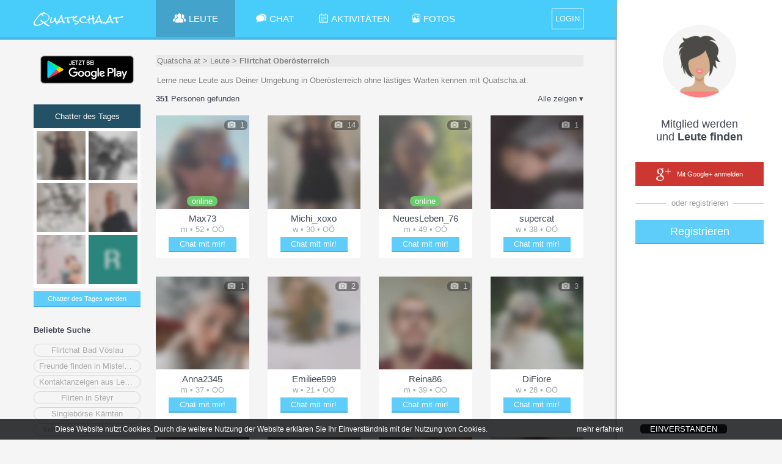

--- FILE ---
content_type: text/html;charset=UTF-8
request_url: https://quatscha.at/chatter/Flirtchat-Ober%C3%B6sterreich
body_size: 20687
content:
<!doctype html>
<html lang="de">
	<head>
		<title>FlirtChat Oberösterreich | Österreich | Quatscha.at</title>
		
		<meta charset="utf-8">
		
			<meta name="description" content="Lerne neue Leute aus Deiner Umgebung in Oberösterreich ohne lästiges Warten kennen mit Quatscha.at.">
		
		<link rel="stylesheet" type="text/css" href="&#x2F;Chat&#x2F;XHTMLWEB&#x2F;styles.css.jsp?sfkj&#x3D;57b498e987e8eee971766005bd311837">
		<script src="&#x2F;Chat&#x2F;XHTMLWEB&#x2F;base.js.jsp?locale&#x3D;de&amp;sfkj&#x3D;57b498e987e8eee971766005bd311837" type="text/javascript"></script>

		<!--[if lt IE 9]>
			<script src="/Chat/XHTMLWEB/shim.js"></script>
		<![endif]-->

	
		<script type="text/javascript">
			
		</script>

		
<script type="text/javascript">
		// 
		// 3rd PARTY API
		// 
		var api_type,api_name,api_gender,api_birthday,api_hometown,api_link,api_imgurl,api_email,api_accesstoken;
		var fb_1_finished = false;
		var fb_2_finished = false;
		var call3rdPartyMe = false;
		
		//
		// FACEBOOK
		//
		
		

		function callFacebookMe(accessToken) {
			//consoleLog('Facebook!  Fetching profile.... ');
			// get profile data
			FB.api('/me', {fields: 'id,name,gender,hometown,link,email'}, function(response) {//,birthday
//				console.log('Successful login for: ' + response.name);
//				console.log(JSON.stringify(response));
				api_type = "1";
				//api_id = 'id' in response ? response['id']: '';
				api_name = ""; //'name' in response ? response['name']: '';
				api_gender = 'gender' in response ? response['gender']: '';
				//api_birthday = 'birthday' in response ? response['birthday']: '';
				api_birthday = '';
				var temp_hometown = 'hometown' in response ? response['hometown']: '';
				api_hometown = temp_hometown != '' && 'name' in temp_hometown ? temp_hometown['name']: '';
				api_link = ""; //'link' in response ? response['link']: '';
				api_email = 'email' in response ? response['email']: '';
				api_accesstoken = accessToken;
				// check finised
				fb_1_finished = true;
				if (fb_2_finished == true) {
					ajax3rdPartyLogin();
				}
			});
			
			// get profile image
			FB.api('/me/picture', 
				{"redirect": false,
				"height": "500",
				"type": "large",
				"width": "500"
				},
			function (response) {
				if (response && !response.error) {
					api_imgurl = '';
					//consoleLog(JSON.stringify(response));
					var isSilhouette = response['data']['is_silhouette'];
					if(isSilhouette === false){
						api_imgurl = response['data']['url'];
						fb_2_finished = true;
						if (fb_1_finished === true) {
							ajax3rdPartyLogin();	
						}
					} else {
						fb_2_finished = true;
						if (fb_1_finished === true) {
							ajax3rdPartyLogin();	
						}
					}
				} else {
					fb_2_finished = true;
					if (fb_1_finished === true) {
						ajax3rdPartyLogin();
					}
				}
			});
		       
		       
		}
		
		function loginFacebookInternal() {
			call3rdPartyMe = true;
			
			FB.login(function(response) {
				// handle the response
				if (response.status === 'connected') {
					// Logged into your app and Facebook.
					//consoleLog(JSON.stringify(response));
					var accessToken = response['authResponse']['accessToken'];
					if (call3rdPartyMe) {
						fb_1_finished = false;
						fb_2_finished = false;
						callFacebookMe(accessToken);
					} else {
						api_type = "1";
						api_id = response['authResponse']['userID'];
						api_accesstoken = accessToken;
						// call next function
						proc3rdPartyLogin();
					}

				} else if (response.status === 'not_authorized') {
					// The person is logged into Facebook, but not your app.
					showError("Bitte best\u00e4tige den Zugriff f\u00fcr dieses Service\u002e Wir garantieren daf\u00fcr\u002c dass wir keine Nachrichten in deinem Namen posten\u0021");
				} else {
					// The person is not logged into Facebook, so we're not sure if
					// they are logged into this app or not.
					showError("Bitte logge dich in Facebook ein und best\u00e4tige dieses Service\u002e Wir garantieren daf\u00fcr\u002c dass wir keine Nachrichten in deinem Namen posten\u0021 ");
				}
			}, {scope: 'public_profile,email'});//,user_birthday
		}
		
		function loginFacebook(frommobile) {
			
				var id = 'facebook-jssdk';

				// Load the FACEBOOK SDK if needed
				if (document.getElementById(id)) {
					loginFacebookInternal();
				} else {
					// Initialize FACEBOOK Login
					// https://developers.facebook.com/docs/javascript
					window.fbAsyncInit = function() {
						FB.init({
							appId      : '352923744797901',
							cookie     : true,  // enable cookies to allow the server to access the session
							xfbml      : true,  // parse social plugins on this page
							version    : 'v2.10' // use version 2.10
						});
						//loginFacebookInternal();
					};

					var fjs = document.getElementsByTagName('script')[0];
					var js = document.createElement('script');
					js.id = id;
					js.src = "//connect.facebook.net/en_US/sdk.js";
					//js.onload= function(){window.setTimeout(function(){loginFacebookInternal();}, 100);};
					fjs.parentNode.insertBefore(js, fjs);

					window.setTimeout(function(){loginFacebookInternal();}, 1000);
				}
			
                }
		
		//
		// GOOGLE+
		// 
		// !!!!!!! add serverurl (e.g. http://cube22.calista.at:8080/) to "Javascript Origins" of the Client ID for web application !!!!!!
		//
		
		
		
		
		
		var googleClient = null;
		
		function loginGoogleCallback(tokenResponse) {
			api_imgurl = "";
			api_type = "2";
			//api_id = "";
			api_name = "";
			api_gender = "";
			api_birthday = "";
			api_link = ""; //'url' in response ? response['url']: '';
			api_email = "email";
			api_hometown = "";
			//api_accesstoken = response.code;
			api_accesstoken = tokenResponse.access_token;
			// go to next step
			ajax3rdPartyLogin();
		}
		
		function onLoadGoogleCallback() {
			//googleClient = google.accounts.oauth2.initCodeClient({
			googleClient = google.accounts.oauth2.initTokenClient({
				client_id: '797707807978-inj7eb5e8aj3e16roo3lui7g77rhmlh2.apps.googleusercontent.com',
				scope: 'https://www.googleapis.com/auth/plus.login https://www.googleapis.com/auth/userinfo.email',
				callback: loginGoogleCallback,
			});
			//googleClient.requestCode();
			googleClient.requestAccessToken();
		}
		
		function loginGoogle() {
			var id = 'googleplus-sdk';
		
			// Load the lib if needed
			if (document.getElementById(id)) {
				//googleClient.requestCode();
				googleClient.requestAccessToken();
			} else {
				var fjs = document.getElementsByTagName('script')[0];
				var js = document.createElement('script');
				js.id = id;
				js.src = "https://accounts.google.com/gsi/client";
				js.onload = onLoadGoogleCallback;
				fjs.parentNode.insertBefore(js, fjs);
			}
		}
	</script>
<script type="text/javascript">

	function loginLogAppend() {
		try {
			return "&log=" + encodeURIComponent("ws_" + window.innerWidth + "_" + window.innerHeight + "_ss_" + screen.availWidth + "_" + screen.availHeight + "_" + screen.width + "_" + screen.height + "_"+ screen.pixelDepth + "_" + screen.colorDepth + "_ua_" + navigator.userAgent);
                } catch (e) {
			return "";
                }
        }

</script>

<script type="text/javascript">
	var recaptchaSuccessFunc = null;
	var recaptchaToken = null;

	function recaptchaSuccess(token) {
		recaptchaToken = token;
		if (recaptchaSuccessFunc != null) {
			recaptchaSuccessFunc(token);
		}
		recaptchaSuccessFunc = null;
	}

	function recaptchaLoaded() {
		grecaptcha.render(window.document.getElementById("recaptcha_div"), {"sitekey": "6Le08xkUAAAAADrhbL6\u002dpBqQLBDmgGC\u002dlyZ4xPao", "callback": "recaptchaSuccess", "size": "invisible"});
		grecaptcha.execute();
	}

	function recaptcha(onSuccessFunc) {
		recaptchaSuccessFunc = onSuccessFunc;

		var id = 'recaptcha-api';

		if (document.getElementById(id)) {
			onSuccessFunc(recaptchaToken);
			
		} else {
			var fjs = document.getElementsByTagName('script')[0];
			var js = document.createElement('script');
			js.id = id;
			js.src = "//www.google.com/recaptcha/api.js?onload=recaptchaLoaded&render=explicit";
			fjs.parentNode.insertBefore(js, fjs);
		}
	}
</script>
<script type="text/javascript">
	function tzuemmfi(x) {return Math.round(Math.sqrt(x - 25850));}
	var scriptcheck = ((((351+0*tzuemmfi(898206))+(34+43+43)+(65+20))+((78+1*tzuemmfi(334986))+(111+0*tzuemmfi(327251)))*tzuemmfi(((29+0)+(578+16*tzuemmfi(550026))*tzuemmfi((201+50*tzuemmfi(345075))))))) + "_t8x2gp_ad561e32090466b8daea52f06d053bee";
	var ajaxRunning = false;
	
	var loginforwardForMyprofile = false;
	
	var emailvalidateEmailnickField = null;
	var emailvalidatePasswordField = null;
	
	var fromRegister = false;
	var from3rdParty = false;
	var from3rdPartyRegisterForm = false;
	
	var thirdPartyGenderInForm = false;
	var thirdPartyBirthdayInForm = false;
	
	var jsessionid = null;
	
	
	function getAjaxSessionId() {
		return jsessionid;
	}
	
	function loginForward() {
		var url;
		if (loginforwardForMyprofile) {
			url = "/Chat/" + "xhtmlwebchat;jsessionid=" + getAjaxSessionId() + "?action=main#" + encodeURIComponent(JSON.stringify({"page": "myprofile"}));
		} else {
			
				url = "/Chat/" + "xhtmlwebchat;jsessionid=" + getAjaxSessionId() + "?action=main";
			
                }
		
		location.href = url;
        }
	
	function loginResetError() {
		var loginform_nick = document.getElementById("loginform_nick");
		var loginform_error = document.getElementById("loginform_error");
		
		var loginform_pass1 = document.getElementById("loginform_pass1");
		var loginform_error_pass = document.getElementById("loginform_error_pass");
		
		var reg1form_nick = document.getElementById("reg1form_nick");
		var reg1form_email = document.getElementById("reg1form_email");
		var reg1form_pass1 = document.getElementById("reg1form_pass1");
		var reg1form_location = document.getElementById("reg1form_location");

		var reg1form_nick_error = document.getElementById("reg1form_nick_error");
		var reg1form_email_error = document.getElementById("reg1form_email_error");
		var reg1form_password_error = document.getElementById("reg1form_password_error");
		var reg1form_location_error = document.getElementById("reg1form_location_error");
		var reg1form_agb_error = document.getElementById("reg1form_agb_error");
		
		var reg1aform_nick = document.getElementById("reg1aform_nick");
		var reg1aform_location = document.getElementById("reg1aform_location");
		
		var reg1aform_error = document.getElementById("reg1aform_error");
		var reg1aform_location_error = document.getElementById("reg1aform_location_error");
		var reg1aform_agb_error = document.getElementById("reg1aform_agb_error");
		
		
		loginform_nick.className="";
		loginform_error.innerHTML = "";
		loginform_error.style.display = "none";
		
		loginform_pass1.className="";
		loginform_error_pass.innerHTML = "";
		loginform_error_pass.style.display = "none";
		
		reg1form_nick.className="";
		reg1form_email.className="";
		reg1form_pass1.className="";
		reg1form_location.className="";
		
		reg1form_nick_error.innerHTML = "";
		reg1form_nick_error.style.display = "none";
		reg1form_email_error.innerHTML = "";
		reg1form_email_error.style.display = "none";
		reg1form_password_error.innerHTML = "";
		reg1form_password_error.style.display = "none";
		reg1form_location_error.innerHTML = "";
		reg1form_location_error.style.display = "none";
		reg1form_agb_error.innerHTML = "";
		reg1form_agb_error.style.display = "none";
		
		reg1aform_nick.className="";
		reg1aform_location.className="";
		
		reg1aform_error.innerHTML = "";
		reg1aform_error.style.display = "none";
		reg1aform_location_error.innerHTML = "";
		reg1aform_location_error.style.display = "none";
		reg1aform_agb_error.innerHTML = "";
		reg1aform_agb_error.style.display = "none";
		
		
			var chooselogin_email = document.getElementById("chooselogin_email");
			var chooselogin_error = document.getElementById("chooselogin_error");

			chooselogin_email.className="";
			chooselogin_error.innerHTML = "";
			chooselogin_error.style.display = "none";

			var loginmsisdnform_error = document.getElementById("loginmsisdnform_error");
			var confirmcodeform_error = document.getElementById("confirmcodeform_error");

			loginmsisdnform_error.innerHTML = "";
			loginmsisdnform_error.style.display = "none";

			confirmcodeform_error.innerHTML = "";
			confirmcodeform_error.style.display = "none";
		
        }
	
	function showLoginError(error, errortype) {		
		var loginform_nick = document.getElementById("loginform_nick");
		var loginform_error = document.getElementById("loginform_error");
		
		var loginform_pass1 = document.getElementById("loginform_pass1");
		var loginform_error_pass = document.getElementById("loginform_error_pass");
		
		var reg1form_nick = document.getElementById("reg1form_nick");
		var reg1form_email = document.getElementById("reg1form_email");
		var reg1form_pass1 = document.getElementById("reg1form_pass1");
		var reg1form_location = document.getElementById("reg1form_location");
		
		var reg1form_nick_error = document.getElementById("reg1form_nick_error");
		var reg1form_email_error = document.getElementById("reg1form_email_error");
		var reg1form_password_error = document.getElementById("reg1form_password_error");
		var reg1form_location_error = document.getElementById("reg1form_location_error");
		var reg1form_agb_error = document.getElementById("reg1form_agb_error");
		
		var reg1aform_nick = document.getElementById("reg1aform_nick");
		var reg1aform_location = document.getElementById("reg1aform_location");
		
		var reg1aform_error = document.getElementById("reg1aform_error");
		var reg1aform_location_error = document.getElementById("reg1aform_location_error");
		var reg1aform_agb_error = document.getElementById("reg1aform_agb_error");
		
		if (errortype ===3) {
			loginform_pass1.className="error";
			loginform_error_pass.innerHTML = escapeHTML(error);
			loginform_error_pass.style.display = "";
		} else {
			loginform_nick.className="error";
			loginform_error.innerHTML = escapeHTML(error);
			loginform_error.style.display = "";
		}
	
		if (errortype ===2) {
			reg1form_email.className="error";
			reg1form_email_error.innerHTML = escapeHTML(error);
			reg1form_email_error.style.display = "";
		} else if (errortype ===3) {
			reg1form_pass1.className="error";
			reg1form_password_error.innerHTML = escapeHTML(error);
			reg1form_password_error.style.display = "";
		} else if (errortype ===4) {
			reg1form_agb_error.innerHTML = escapeHTML(error);
			reg1form_agb_error.style.display = "";
		
		} else if (errortype ===8) {	
			reg1form_location_error.innerHTML = escapeHTML(error);
			reg1form_location_error.style.display = "";
			reg1form_location.className="error";
		} else {
			reg1form_nick_error.innerHTML = escapeHTML(error);
			reg1form_nick_error.style.display = "";
			reg1form_nick.className="error";
		}
		
		 if (errortype ===4) {
			reg1aform_agb_error.innerHTML = escapeHTML(error);
			reg1aform_agb_error.style.display = "";
		
		} else if (errortype ===8) {	
			reg1aform_location_error.innerHTML = escapeHTML(error);
			reg1aform_location_error.style.display = "";
			reg1aform_location.className="error";
		} else {
			reg1aform_nick.className="error";
			reg1aform_error.innerHTML = escapeHTML(error);
			reg1aform_error.style.display = "";
		}
		
		
			var chooselogin_email = document.getElementById("chooselogin_email");
			var chooselogin_error = document.getElementById("chooselogin_error");

			chooselogin_email.className="error";
			chooselogin_error.innerHTML = escapeHTML(error);
			chooselogin_error.style.display = "";
		
		
		alignFieldBubble("loginform","reg_err_bubble");
		alignFieldBubble("reg1form","reg_err_bubble");
		alignFieldBubble("reg1aform","reg_err_bubble");
        }
	
	function loadTrackingImg(trackingimg, finishfunc) {
		if (trackingimg == null || typeof(trackingimg) == 'undefined' || trackingimg.length == 0) {
			if (finishfunc != null) {
				finishfunc();
			}
                } else {
			var image = new Image();
			image.onload = finishfunc;
			image.src = trackingimg;
		}
        }
	
	var google_conversion_id = 1026102514;
	var google_conversion_language = "en";
	var google_conversion_format = "3";
	var google_conversion_color = "ffffff";
	var google_conversion_label = "CGz8CJ6Y7l8Q8qmk6QM";
	var google_conversion_value = 2.00;
	var google_conversion_currency = "EUR";
	var google_remarketing_only = false;
	
	function adWordsConversion(trackingimg, finishfunc2) {
		finishfunc2();
	}
	
	var registerProfileFinishAction = null;
	var registerProfileProfilepicAlreadyExists = false;
	
	
		var selectedUsermode = null;
		
		function saveProfileError(prefix, attributeErrors) {
			for (var i=0; i<attributeErrors.length; i++) {
				var id = attributeErrors[i]["id"];
				var errorText = attributeErrors[i]["err"];

				// show
				var inputDiv = document.getElementById(prefix + "_" + id);
				var errorDiv = document.getElementById(prefix + "_err_" + id);
				if (inputDiv != null && errorDiv != null) {
					inputDiv.className = "error";
					errorDiv.innerHTML = escapeHTML(errorText);
					errorDiv.style.display = "block";

					alignFieldBubble(prefix + "_container_"+id, "reg_err_bubble");
				}
			}
                }
		
		var saveProfile6Atts = [[2000000, 1], [2000004, 1], [2000005, 1], [2000001, 3], [2000006, 1]];var saveProfile7Atts = [[2000008, 2], [2000009, 2], [2000010, 2], [2000011, 2]];
		
		function getProfile67Data(atts, prefix) {
			var collectedData = {};
			
			for (var i=0;i<atts.length;i++) {
				var id = atts[i][0];
				var type = atts[i][1];
				
				if (type == 1) {
					var value = document.getElementById(prefix + "_" + id).value;
					collectedData[id] = [value];
				} else if (type == 2) {
					var listContainerId = prefix + "_" + id + "_list";
					var dropdown = document.getElementById(listContainerId);
					// standard multiselect
					var selectedElements = getChilds(dropdown, 'span');
					var valueList = [];
					for (var u=0; u<selectedElements.length; u++) {
						var spanId = selectedElements[u].id;
						var start = listContainerId.length+1;
						var value = spanId.substr(start);

						valueList.push(value);
					}
					collectedData[id] = valueList;
				} else if (type == 3) {
					var value = document.getElementById(prefix + "_" + id).value;
					collectedData[id] = value;
				}
			}
			
			return collectedData;
                }
		
		function saveProfile7AjaxSuccess(context, jsonResponse) {
			var status = jsonResponse["status"];
			
			if (status==="OK") {
				// successful
				var attributeErrors = jsonResponse["attrerror"];
				
				// check for errors
				if (attributeErrors!=null) {
					saveProfileError("reg7form", attributeErrors);
				} else {
					openRegisterProfile(null);
				}
			} else if (status === "NOTLOGGEDIN") {
				sessionTimeout();
			} else {
				// Error
				var error = jsonResponse["error"];
				showError(error);
			}
                }
		
		function saveProfile7() {
			var collectedData = getProfile67Data(saveProfile7Atts, "reg7form");
			
			sendAjaxGetRequest("action=ajaxregisterprofile&ajax=saveprofile&data=" + encodeURIComponent(JSON.stringify(collectedData)) + getAjaxCounter(), false, saveProfile7AjaxSuccess, null, null);
                }
		
		function saveProfile6AjaxSuccess(context, jsonResponse) {
			var status = jsonResponse["status"];
			
			if (status==="OK") {
				// successful
				var attributeErrors = jsonResponse["attrerror"];
				
				// check for errors
				if (attributeErrors!=null) {
					saveProfileError("reg6form", attributeErrors);
				} else {
					openRegisterProfile('7');
				}
			} else if (status === "NOTLOGGEDIN") {
				sessionTimeout();
			} else {
				// Error
				var error = jsonResponse["error"];
				showError(error);
			}
                }
		
		function saveProfile6() {
			var collectedData = getProfile67Data(saveProfile6Atts, "reg6form");
			
			sendAjaxGetRequest("action=ajaxregisterprofile&ajax=saveprofile&data=" + encodeURIComponent(JSON.stringify(collectedData)) + getAjaxCounter(), false, saveProfile6AjaxSuccess, null, null);
                }
		
		function saveSearchProfileAjaxSuccess(context, jsonResponse) {
			var status = jsonResponse["status"];
			
			if (status==="OK") {
				// successful
				openRegisterProfile('6');
			} else {
				// Error
				var error = jsonResponse["error"];
				showError(error);
			}
                }
		
		function saveSearchProfile() {
			var interestedInMen = document.getElementById("search_parsex_man").checked;
			var interestedInWomen = document.getElementById("search_parsex_woman").checked;
			
			var ageFrom = document.getElementById("reg-age-from").innerHTML;
			var ageTo = document.getElementById("reg-age-to").innerHTML;
			
			
			
			var params = "&man=" + (interestedInMen ? "true" : "false") +
					"&woman=" + (interestedInWomen ? "true" : "false") +
					"&agefrom=" + ageFrom +
					"&ageto=" + ageTo;
			
			sendAjaxGetRequest("action=ajaxregisterprofile&ajax=savesearchprofile" + params, false, saveSearchProfileAjaxSuccess, null, null);
                }
		
		function openRegisterProfile5() {
			
				var usermode = selectedUsermode;
				if (usermode == null) {
					usermode = 3;
                                }
				
				var flirt = document.getElementById("reg5form_type_full");
				var talk = document.getElementById("reg5form_type_talk");
				
				var flirtLabel = document.getElementById("reg5form_type_full_label");
				var talkLabel = document.getElementById("reg5form_type_talk_label");
				
				if (usermode == 3) {
					flirt.disabled = false;
					flirt.checked = true;
					flirtLabel.style.opacity = 1;
				} else {
					flirt.disabled = true;
					flirt.checked = false;
					flirtLabel.style.opacity = 0.4;
				}
				
				if (usermode == 2) {
					talk.disabled = false;
					talk.checked = true;
					talkLabel.style.opacity = 1;
				} else {
					talk.disabled = true;
					talk.checked = false;
					talkLabel.style.opacity = 0.4;
				}
			
			
			openPopupToggle('popup_registration5', 'popup__overlay');
                }
		
		function saveUsermodeAjaxSuccess(context, jsonResponse) {
			var status = jsonResponse["status"];
			
			if (status==="OK") {
				// successful
				openRegisterProfile('5');
			} else {
				// Error
				var error = jsonResponse["error"];
				showError(error);
			}
                }
		
		function saveUsermode() {
			if (selectedUsermode == null) {
				openRegisterProfile('5');
                        } else {
				sendAjaxGetRequest("action=ajaxregisterprofile&ajax=saveusermode&usermode=" + selectedUsermode, false, saveUsermodeAjaxSuccess, null, null);
			}
                }
		
		function usermodeMouseout(usermode) {
			if (usermode == selectedUsermode) {
				return;
                        }
			
			if (usermode == 3) {
				document.getElementById("registration4_img_flirt").src='/Chat/static_a90a7042459571d26ec6958539635ab0/XHTMLWEB/img/img_heart_grey.png';
                        } else if (usermode == 2) {
				document.getElementById("registration4_img_meet").src='/Chat/static_a90a7042459571d26ec6958539635ab0/XHTMLWEB/img/img_group_grey.png';
			}
                }
		
		function usermodeMouseover(usermode) {
			if (usermode == 3) {
				document.getElementById("registration4_img_flirt").src='/Chat/static_a90a7042459571d26ec6958539635ab0/XHTMLWEB/img/img_heart_col.png';
                        } else if (usermode == 2) {
				document.getElementById("registration4_img_meet").src='/Chat/static_a90a7042459571d26ec6958539635ab0/XHTMLWEB/img/img_group_col.png';
			}
                }
		
		function usermodeOnclick(usermode) {
			if (usermode == selectedUsermode) {
				return;
                        }
			selectedUsermode = usermode;
			
			usermodeMouseover(usermode);
			usermodeMouseout(3);
			usermodeMouseout(2);
                }
		
		function openRegisterProfile3bAjaxSuccess(context, jsonResponse) {
			var status = jsonResponse["status"];
			
			if (status==="OK") {
				// successful
				
				var userlistHtml = "";
				
				var userlist = jsonResponse["userlist"];
				for (var u=0;u<userlist.length;u++) {
					var nickname = userlist[u]["nickname"];
					var img = userlist[u]["img"];
					var shortProfile = userlist[u]["shortprofile"];
					
					userlistHtml += "<div class=\"miniprofpic\" style=\"background-image: url('" + escapeHTML(img) + "'); filter: progid:DXImageTransform.Microsoft.AlphaImageLoader(src='" + escapeHTML(img) + "', sizingMethod='scale')\"><div tooltip1=\"" + escapeHTML(nickname) + "\" tooltip2=\"" + escapeHTML(shortProfile) + "\" class=\"tooltipTypeUser\"></div></div>";
                                }
				
				document.getElementById("popup_registration3b_lookingforme").innerHTML = userlistHtml;
				
				if (userlistHtml.length > 0) {
					document.getElementById("popup_registration3b_lookingformetext").style.display = "";
				}
			} else {
				// Error
				var error = jsonResponse["error"];
				showError(error);
			}
                }
		
		function openRegisterProfile3b() {
			document.getElementById("popup_registration3b_lookingforme").innerHTML = "";
			document.getElementById("popup_registration3b_lookingformetext").style.display = "none";
			openPopupToggle('popup_registration3b', 'popup__overlay');
			
			sendAjaxGetRequest("action=ajaxregisterprofile&ajax=lookingforme", false, openRegisterProfile3bAjaxSuccess, null, null);
                }
		
		function saveCropAjaxSuccess(context, jsonResponse) {
			var status = jsonResponse["status"];
			
			if (status==="OK") {
				openRegisterProfile('4');
                        } else {
				// Error
				var error = jsonResponse["error"];
				showError(error);
			}
                }
		
		var cropParams = "";
		
		function saveCrop() {
			sendAjaxGetRequest("action=ajaxregisterprofile&ajax=savecrop" + cropParams + cropimageGetData(), false, saveCropAjaxSuccess, null, null);
                }
		
		function uploadProfilePicAjaxSuccess(context, jsonResponse) {
			var status = jsonResponse["status"];
			
			if (status==="OK") {
				// successful
				var profimgUrl = jsonResponse["pic"];
				cropParams = jsonResponse["cropParams"];
				cropimageInit(profimgUrl, 0, 0, 0, 0);
				
				closePopupToggle('popup_registration2', 'popup__overlay');
				
				openPopupToggle('popup_cropimage', 'popup__overlay');
			} else {
				// Error
				var error = jsonResponse["error"];
				showError(error);
			}
                }
		
		function uploadProfilePic() {
			var filefieldElement = document.getElementById("reg2form_pic");
			if (filefieldElement.files.length <= 0) {
				return;
			}
	
			var formData = new FormData();	
			//for (var u=0;u<filefieldElement.files.length;u++) {
				//formData.append('file' + u, filefieldElement.files[u]);
			//}
			formData.append('file', filefieldElement.files[0]);
			
			// AJAX
			sendAjaxRequest("POST", "action=ajaxregisterprofile&ajax=uploadprofpic", formData, 0, false, null, uploadProfilePicAjaxSuccess, null, null);
                }
		
		function uploadProfilePicSelect(e) {
			if (!e) var e = window.event;
			e.cancelBubble = true;
			if (e.stopPropagation) e.stopPropagation();
			
			document.getElementById('reg2form_pic').click();
		}
		
		function openRegisterProfile(page) {
			if (typeof(page) == 'undefined' || page == null) {
				registerProfileFinishAction();
				registerProfileFinishAction = null;
			} else if (page === "2") {
				if (privacyPicsVidsAllowed && !registerProfileProfilepicAlreadyExists) {
					openPopupToggle('popup_registration2', 'popup__overlay');
				} else {
					openRegisterProfile('4');
                                }
			} else if (page === "3b") {
				if (privacyPicsVidsAllowed && !registerProfileProfilepicAlreadyExists) {
					openRegisterProfile3b();
				} else {
					openRegisterProfile('4');
                                }
			} else if (page === "4") {
				
					selectedUsermode = null;
					openPopupToggle('popup_registration4', 'popup__overlay');
				
			} else if (page === "5") {
				if (!hardcoreDataAllowed) {
					openRegisterProfile(null);
				} else {
					openRegisterProfile5();
				}
			} else if (page === "6") {
				if (!hardcoreDataAllowed) {
					openRegisterProfile(null);
				} else {
					openPopupToggle('popup_registration6', 'popup__overlay');
				}
			} else if (page === "7") {
				if (!hardcoreDataAllowed) {
					openRegisterProfile(null);
				} else {
					openPopupToggle('popup_registration7', 'popup__overlay');
				}
			}
                }
	

	var hardcoreDataAllowed = true;
	var privacyPicsVidsAllowed = true;
	
	
		var privacyInfoPopupFinishAction = null;
		var privacySettingsForSubmit = null;
		var privacyInfo2Timer = null;
		
		
		function submitPrivacyInfo2Error(context, httpstatus) {
		}
	
		function submitPrivacyInfo2Success(context, jsonResponse) {
			ajaxRunning = false;
			
			hardcoreDataAllowed = jsonResponse["hardcoredata_allowed"];
			privacyPicsVidsAllowed = jsonResponse["pics_vids_allowed"];
			if (jsonResponse["profilepic_exists"] != null) {
				registerProfileProfilepicAlreadyExists = jsonResponse["profilepic_exists"];
			}
			
			toggleFade('popup_privacyinfo', 'popup__overlay');
			
			privacyInfoPopupFinishAction();
			privacyInfoPopupFinishAction = null;
                }
		
		function submitPrivacyInfo2() {
			if (ajaxRunning) 
				return;
			
			ajaxRunning = true;
			sendAjaxGetRequest("action=ajaxprivacy&ajax=setprivacy&forregister=" + (privacyInfoFromReg ? "1" : "0") +
					"&settings=" + encodeURIComponent(JSON.stringify(privacySettingsForSubmit)),
					false, submitPrivacyInfo2Success, submitPrivacyInfo2Error, null);
			
			privacySettingsForSubmit = null;
                }
		
		function privacyInfo2TimerTick(secsleft) {
			if (secsleft <= 0) {
				document.getElementById("privacyinfoconfirm_counter").innerHTML = "";
				document.getElementById("privacyinfoconfirm_submit").onclick = (function() {
					submitPrivacyInfo2();
				});
				privacyInfo2Timer = null;
                        } else {
				document.getElementById("privacyinfoconfirm_counter").innerHTML = " (" + secsleft + ")";
				privacyInfo2Timer = window.setTimeout(function(){privacyInfo2TimerTick(secsleft - 1);}, 1000);
			}
                }
		
		function displayPrivacyInfo2(warningTextHtml) {
			document.getElementById("privacyinfoconfirm_submit").onclick = null;
			
			if (privacyInfo2Timer != null) {
				window.clearTimeout(privacyInfo2Timer);
				privacyInfo2Timer = null;
			}
			privacyInfo2TimerTick(15);
				
			document.getElementById("privacyinfoconfirm_content").innerHTML = warningTextHtml;
			openPopupToggle('popup_privacyinfoconfirm', 'popup__overlay');
                }
		
		function submitPrivacyInfo() {
			var senddata = [];
			
			var warningForDeleteCombinedHtml = null;
			
			var sForminfo = document.getElementById("privacyinfo_form_submitinfo").value;
			var forminfo = JSON.parse(sForminfo);
			for (var i=0; i<forminfo.length; i++) {
				var fieldinfo = forminfo[i];
				var fieldid = fieldinfo["id"];
				var warningForDeleteHtml = fieldinfo["warning_for_delete_html"];
				
				var checkboxField = document.getElementById("privacyinfo_form_chk_" + fieldid);
				var checked = checkboxField.checked ? true : false;
				
				var warningForDeleteShown = false;
				if (!checked && warningForDeleteHtml != null && warningForDeleteHtml.length > 0) {
					if (warningForDeleteCombinedHtml == null || warningForDeleteCombinedHtml.length == 0) {
						warningForDeleteCombinedHtml = warningForDeleteHtml
					} else {
						warningForDeleteCombinedHtml = warningForDeleteCombinedHtml + "<br>" + warningForDeleteHtml;
                                        }
					
					warningForDeleteShown = true;
                                }
				
				senddata.push({"id": fieldid, "value": checked, "warning_for_delete_shown": warningForDeleteShown});
                        }
			
			privacySettingsForSubmit = senddata;
			
			if (warningForDeleteCombinedHtml != null && warningForDeleteCombinedHtml.length > 0) {
				toggleFade('popup_privacyinfo', 'popup__overlay');
				displayPrivacyInfo2(warningForDeleteCombinedHtml);
                        } else {
				submitPrivacyInfo2();
                        }
                }
		
		function procAjaxPrivacyInfoPopupError(context, httpstatus) {
		}
	
		function procAjaxPrivacyInfoPopup(context, jsonResponse) {
			ajaxRunning = false;
			
			var status = jsonResponse["status"];
			if (status==="NOINFO") {
				privacyInfoPopupFinishAction();
				privacyInfoPopupFinishAction = null;
			} else if (status==="OK") {
				var privacyinfoform_html = jsonResponse["privacyinfoform_html"];
				document.getElementById("privacyinfo_content").innerHTML = privacyinfoform_html;
				
				privacySettingsForSubmit = null;
				openPopupToggle('popup_privacyinfo', 'popup__overlay');
			} else {
				// Error
				var error = jsonResponse["error"];
				var errortype = jsonResponse["errortype"];
				showLoginError(unescapeHTML(error), errortype);
			}
		}
		
		function showPrivacyInfoPopup(fromreg, finishAction) {
			privacyInfoFromReg = fromreg;
			privacyInfoPopupFinishAction = finishAction;
			privacySettingsForSubmit = null;
			
			if (ajaxRunning) 
				return;
			ajaxRunning = true;
			sendAjaxGetRequest("action=ajaxprivacy&ajax=getsettings&forregister=" + (fromreg ? "1" : "0"),
					false, procAjaxPrivacyInfoPopup, procAjaxPrivacyInfoPopupError, null);
		}
	
	
	function procAjaxRegisterError(context, httpstatus) {
	}
	
	function procAjaxRegister(context, jsonResponse) {
		ajaxRunning = false;
		
		var status = jsonResponse["status"];
		if (status==="LOGIN") {
			registerProfileProfilepicAlreadyExists = jsonResponse["profilepic_exists"];
			
			// adWordsConversion must complete BEFORE loginForward --> do loginForward in adWordConversion!
                        adWordsConversion(jsonResponse["trackingimg"], function() {
				closePopupToggle('popup_login', 'popup__overlay');
				closePopupToggle('popup_registration1', 'popup__overlay');
				closePopupToggle('popup_registration1a', 'popup__overlay');
				
				//toggleFade('popup_registration2', 'popup__overlay')
				
				showPrivacyInfoPopup(false, function() {
					registerProfileFinishAction = function() {
						loginforwardForMyprofile = true;
						loginForward();
					};
					
					openRegisterProfile('2');
				});
			});
		} else if (status==="EMAILVALIDATION") {
			var email = jsonResponse["email"];
			var password = emailvalidatePasswordField.value;
			
			emailvalidateEmailnickField = document.getElementById("loginform_nick");
			emailvalidatePasswordField = document.getElementById("loginform_pass1");
			
			emailvalidateEmailnickField.value = email;
			emailvalidatePasswordField.value = password;
			
			loginforwardForMyprofile = true;
			
			closePopupToggle('popup_login', 'popup__overlay');
			
				closePopupToggle('popup_chooselogin', 'popup__overlay');
			
			closePopupToggle('popup_registration1', 'popup__overlay');
			
			registerProfileProfilepicAlreadyExists = jsonResponse["profilepic_exists"];
			showPrivacyInfoPopup(true, function() {
				registerProfileFinishAction = function() {
					openPopupToggle('popup_login', 'popup__overlay');

					document.getElementById("popup_emailvalidate_input").value = email;
					toggleFade('popup_emailvalidate', 'popup__overlay');
				};
				
				openRegisterProfile('2');
			});
			
                        
                        adWordsConversion(jsonResponse["trackingimg"], null);
		} else if (status==="NOTVALID") {
			alert("Error in procAjaxRegister register status is NOTVALID. This is a bug.");
		} else {
			// Error
			var error = jsonResponse["error"];
			var errortype = jsonResponse["errortype"];
			showLoginError(unescapeHTML(error), errortype);
		}
	}

	function sendAjaxRegister(rnd) {
		// AJAX
		if (ajaxRunning) 
			return;

		var extraparams = "";
		var recaptchaNeeded = false;
		if (from3rdParty) {
			if (!document.getElementById("reg1aform_terms").checked) {
				showLoginError("Bitte best\u00e4tige zuerst die Nutzungsbedingungen\u0021",4);
				return;
			} else if (!document.getElementById("reg1aform_age").checked) {
				showLoginError("Bitte best\u00e4tige zuerst dein Alter\u0021",4);
				return;
			}
		
			var nickname = document.getElementById("reg1aform_nick").value;

			var locationSelect = document.getElementById("reg1aform_location");
			var location = locationSelect.options[locationSelect.selectedIndex].value;
			
			if (location == "choose") {
				location = "";
                        }
			
			extraparams = "&nickname=" + encodeURIComponent(nickname) + 
					"&location=" + encodeURIComponent(location) + 
					"&profpictype=api";
			
			if (thirdPartyGenderInForm) {
				var gender;
				if (document.getElementById("reg1aform_man").checked) {
					gender = "male";
				} else if (document.getElementById("reg1aform_woman").checked) {
					gender = "female";
				} else {
					gender = "";
				}
			
				extraparams += "&gender=" + encodeURIComponent(gender);
			}
			
			if (thirdPartyBirthdayInForm) {
				var dayInput = document.getElementById("reg1aform_birth_day");
				var day = (dayInput !== null) ? dayInput.value : "";
				var monthInput = document.getElementById("reg1aform_birth_month");
				var month = (monthInput !== null) ? monthInput.value : "";
				var yearInput = document.getElementById("reg1aform_birth_year");
				var year = (yearInput !== null) ? yearInput.value : "";
				
				extraparams += "&day=" + encodeURIComponent(day) + 
					"&month=" + encodeURIComponent(month) + 
					"&year=" + encodeURIComponent(year);
			}
                } else {
			var nickname = document.getElementById("reg1form_nick").value;
			
			var dayInput = document.getElementById("reg1form_birth_day");
			var day = (dayInput !== null) ? dayInput.value : "";
			var monthInput = document.getElementById("reg1form_birth_month");
			var month = (monthInput !== null) ? monthInput.value : "";
			var yearInput = document.getElementById("reg1form_birth_year");
			var year = (yearInput !== null) ? yearInput.value : "";

			var gender;
			if (document.getElementById("reg1form_man").checked) {
				gender = "male";
			} else if (document.getElementById("reg1form_woman").checked) {
				gender = "female";
			} else {
				gender = "";
			}

			document.getElementById("reg1form_man").checked = true;
			var genderradios = document.getElementsByName('gender');
			for (var i = 0, length = genderradios.length; i < length; i++) {
			    if (genderradios[i].checked) {
				gender = genderradios[i].value;
				break;
			    }
			}

			var locationSelect = document.getElementById("reg1form_location");
			var location = locationSelect.options[locationSelect.selectedIndex].value;
			
			if (location == "choose") {
				location = "";
                        }
			
			extraparams = "&nickname=" + encodeURIComponent(nickname) + 
					"&day=" + encodeURIComponent(day) + 
					"&month=" + encodeURIComponent(month) + 
					"&year=" + encodeURIComponent(year) + 
					"&gender=" + encodeURIComponent(gender) +
					"&location=" + encodeURIComponent(location) + 
					"&profpictype=none";
			
						
				recaptchaNeeded = true;
			
                }
		
		if (recaptchaNeeded) {
			recaptcha(function(token) {
				ajaxRunning = true;
				sendAjaxGetRequest("action=ajaxreglogin&fromweb=1&ajax=register&rnd=" + encodeURIComponent(rnd) +
						loginLogAppend() +
						"&scriptcheck=" + encodeURIComponent(scriptcheck) +
						"&recaptcha_token=" + encodeURIComponent(token) +
						"&sexorient=0" +
						extraparams,
						false, procAjaxRegister, procAjaxRegisterError, null);
                        });
                } else {
			ajaxRunning = true;
			sendAjaxGetRequest("action=ajaxreglogin&fromweb=1&ajax=register&rnd=" + encodeURIComponent(rnd) +
					loginLogAppend() +
					"&scriptcheck=" + encodeURIComponent(scriptcheck) +
					"&sexorient=0" +
					extraparams,
					false, procAjaxRegister, procAjaxRegisterError, null);
                }
	}

	function procAjaxLoginError(context, httpstatus) {
	}

	function procAjaxLogin(context, jsonResponse) {
		ajaxRunning = false;
		
		var status = jsonResponse["status"];
		if (context != null && context["fromautologin"] && status!=="LOGIN") {
			toggleFade('popup_login', 'popup__overlay');
			return;
                }
		
		if (status==="UNREGISTERED") {
			var rnd = jsonResponse["rnd"];
			jsessionid = jsonResponse["jsessionid"];
			
			if (from3rdParty && !from3rdPartyRegisterForm) {
				closePopupToggle('popup_login', 'popup__overlay');
				
					closePopupToggle('popup_chooselogin', 'popup__overlay');
				
				closePopupToggle('popup_registration1', 'popup__overlay');

				thirdPartyGenderInForm = (api_gender == null || api_gender == "");
				if (thirdPartyGenderInForm) {
					document.getElementById("reg1aform_gender").style.display = "";
				} else {
					document.getElementById("reg1aform_gender").style.display = "none";
				}

				thirdPartyBirthdayInForm = (api_birthday == null || api_birthday == "");
				if (thirdPartyBirthdayInForm) {
					document.getElementById("reg1aform_birthday").style.display = "";
				} else {
					document.getElementById("reg1aform_birthday").style.display = "none";
				}

				openPopupToggle('popup_registration1a', 'popup__overlay');
			} else if (!fromRegister) {
				closePopupToggle('popup_login', 'popup__overlay');
				
					closePopupToggle('popup_chooselogin', 'popup__overlay');
				
				closePopupToggle('popup_registration1a', 'popup__overlay');
				
				openPopupToggle('popup_registration1', 'popup__overlay');
				// alert("Error in procAjaxLogin: unexpected login status UNREGISTERED. This is a bug.");
                        } else {
				sendAjaxRegister(rnd);
			}
		} else if (status==="EMAILVALIDATION") {
			var email = jsonResponse["email"];
			document.getElementById("popup_emailvalidate_input").value = email;
			toggleFade('popup_emailvalidate', 'popup__overlay');
		} else if (status==="LOGIN") {
			jsessionid = jsonResponse["jsessionid"];
			
			
				if (jsonResponse["privacy_settings_dialog_needed"] == null) {
					alert("Error: privacy_settings_dialog_needed is null");
                                }
				
				if (jsonResponse["privacy_settings_dialog_needed"] == true) {
					showPrivacyInfoPopup(false, loginForward);
                                } else {
					loginForward();
                                }
                        
		} else {
			// Error
			var error = jsonResponse["error"];
			var errortype = jsonResponse["errortype"];
			showLoginError(unescapeHTML(error), errortype);
		}
	}
	
	function autoLogin() {
		// AJAX
		if (ajaxRunning) 
			return;
		
		loginResetError();
		jsessionid = null;
		fromRegister = false;
		from3rdParty = false;
		from3rdPartyRegisterForm = false;
		
		emailvalidateEmailnickField = null;
		emailvalidatePasswordField = null;
		
		
		ajaxRunning = true;
		sendAjaxGetRequest("action=ajaxreglogin&fromweb=1&ajax=login" + loginLogAppend() + "&scriptcheck=" + encodeURIComponent(scriptcheck) + "&api_type=7",
				false, procAjaxLogin, procAjaxLoginError, {"fromautologin": true});
        }
	
	function emailvalidateTrylogin() {
		
			toggleFade('popup_login', 'popup__overlay');
		
        }
	
	
	
	function followDeeplink() {
		
        }
	

	function checkUP() {
		// AJAX
		if (ajaxRunning) 
			return;

		var user = document.getElementById("loginform_nick").value;
		var password = document.getElementById("loginform_pass1").value;
		var autologin = document.getElementById("loginform_autologin").checked;
		
		loginResetError();
		jsessionid = null;
		fromRegister = false;
		from3rdParty = false;
		from3rdPartyRegisterForm = false;
		
		emailvalidateEmailnickField = document.getElementById("loginform_nick");
		emailvalidatePasswordField = document.getElementById("loginform_pass1");
		
		
		ajaxRunning = true;
		sendAjaxGetRequest("action=ajaxreglogin&fromweb=1&ajax=loginUP" +
				loginLogAppend() +
				"&scriptcheck=" + encodeURIComponent(scriptcheck) +
				"&user=" + encodeURIComponent(user) +
				"&password=" + encodeURIComponent(password)+
				"&autologinweb=" + (autologin ? "1" : "0"), false, procAjaxLogin, procAjaxLoginError, null);
	}
	
	function checkEmailPassword() {
		// AJAX
		if (ajaxRunning) 
			return;

		var email = document.getElementById("reg1form_email").value;
		var password1 = document.getElementById("reg1form_pass1").value;
		var password2 = document.getElementById("reg1form_pass2").value;
		
		if (!document.getElementById("reg1form_terms").checked) {
			showLoginError("Bitte best\u00e4tige zuerst die Nutzungsbedingungen\u0021",4);
			return;
                } else if (!document.getElementById("reg1form_age").checked) {
			showLoginError("Bitte best\u00e4tige zuerst dein Alter\u0021",4);
			return;
                }
		
		loginResetError();
		
		jsessionid = null;
		fromRegister = true;
		from3rdParty = false;
		from3rdPartyRegisterForm = false;
		
		emailvalidateEmailnickField = document.getElementById("reg1form_email");
		emailvalidatePasswordField = document.getElementById("reg1form_pass1");

		ajaxRunning = true;
		sendAjaxGetRequest("action=ajaxreglogin&fromweb=1&ajax=login&api_type=3" + 
				loginLogAppend() +
				"&scriptcheck=" + encodeURIComponent(scriptcheck) +
				"&email=" + encodeURIComponent(email) + 
				"&password1=" + encodeURIComponent(password1) + 
				"&password2=" + encodeURIComponent(password2), false, procAjaxLogin, procAjaxLoginError, null);
	}

	// process after call3rdPartyMe
	function ajax3rdPartyLogin() {
		// AJAX
		if (ajaxRunning) 
			return;
		
		loginResetError();
		jsessionid = null;
		from3rdParty = true;
		
		emailvalidateEmailnickField = null;
		emailvalidatePasswordField = null;
		
		ajaxRunning = true;
		sendAjaxGetRequest("action=ajaxreglogin&fromweb=1&ajax=login" + 
				loginLogAppend() +
				"&scriptcheck=" + encodeURIComponent(scriptcheck) +
				"&api_type=" + encodeURIComponent(api_type) + 
				"&api_name=" + encodeURIComponent(api_name) + 
				"&api_gender=" + encodeURIComponent(api_gender) + 
				"&api_birthday=" + encodeURIComponent(api_birthday) + 
				"&api_hometown=" + encodeURIComponent(api_hometown) + 
				"&api_link=" + encodeURIComponent(api_link) + 
				"&api_imgurl=" + encodeURIComponent(api_imgurl) + 
				"&api_email=" + encodeURIComponent(api_email) + 
				"&api_accesstoken=" + encodeURIComponent(api_accesstoken), false, procAjaxLogin, procAjaxLoginError, null);
	}
	
	
		function msisdnLoginPerform() {
			var email = document.getElementById("chooselogin_email").value;
			var pass1 = document.getElementById("chooselogin_pass1").value;
			var pass2 = document.getElementById("chooselogin_pass2").value;

			if (ajaxRunning) 
				return;

			loginResetError();
			from3rdParty = true;
			
			emailvalidateEmailnickField = document.getElementById("chooselogin_email");
			emailvalidatePasswordField = document.getElementById("chooselogin_pass1");

			ajaxRunning = true;
			sendAjaxGetRequest("action=ajaxreglogin&fromweb=1&ajax=login" +
					loginLogAppend() +
					"&scriptcheck=" + encodeURIComponent(scriptcheck) +
					"&api_type=" + 6 + 
					"&email=" + encodeURIComponent(email) + 
					"&password1=" + encodeURIComponent(pass1) + 
					"&password2=" + encodeURIComponent(pass2),
					false, procAjaxLogin, procAjaxLoginError, null);
		}

		function msisdnLoginVerifyCodeSuccess(context, jsonResponse) {
			ajaxRunning = false;

			var status = jsonResponse["status"];
			if (status==="OK") {
				jsessionid = jsonResponse["jsessionid"];

				toggleFade('popup_confirmcode', 'popup__overlay');
				toggleFade('popup_chooselogin', 'popup__overlay')
			} else {
				// Error
				var error = jsonResponse["error"];

				var confirmcodeform_error = document.getElementById("confirmcodeform_error");

				confirmcodeform_error.innerHTML = escapeHTML(error);
				confirmcodeform_error.style.display= "";
			}
		}

		function msisdnLoginVerifyCode() {
			var msisdn = document.getElementById("login_msisdn_msisdn").value;
			var code = document.getElementById("confirmcode_input").value;

			if (ajaxRunning) 
				return;

			jsessionid = null;
			loginResetError();

			ajaxRunning = true;
			sendAjaxGetRequest("action=ajaxreglogin&fromweb=1&ajax=login_msisdn_verify_code" +
					"&msisdn=" + encodeURIComponent(msisdn) +
					"&code=" + encodeURIComponent(code), 
					false, msisdnLoginVerifyCodeSuccess, procAjaxLoginError, null);
		}

		function msisdnLoginSendCodeSuccess(context, jsonResponse) {
			ajaxRunning = false;

			var status = jsonResponse["status"];
			if (status==="OK") {
				toggleFade('popup_loginmsisdn', 'popup__overlay');
				toggleFade('popup_confirmcode', 'popup__overlay');
			} else if (status==="DOWEBLOGIN") {
				var msisdnlogin = document.getElementById("popup_login_msisdnlogin");
				msisdnlogin.style.display = "none";

				var doweblogin = document.getElementById("popup_login_doweblogin");
				doweblogin.style.display = "";

				toggleFade('popup_loginmsisdn', 'popup__overlay');
				toggleFade('popup_login', 'popup__overlay');
			} else {
				// Error
				var error = jsonResponse["error"];

				var loginmsisdnform_error = document.getElementById("loginmsisdnform_error");

				loginmsisdnform_error.innerHTML = escapeHTML(error);
				loginmsisdnform_error.style.display= "";
			}
		}

		function msisdnLoginSendCode() {
			var msisdn = document.getElementById("login_msisdn_msisdn").value;

			if (ajaxRunning) 
				return;

			jsessionid = null;
			loginResetError();

			ajaxRunning = true;
			sendAjaxGetRequest("action=ajaxreglogin&fromweb=1&ajax=login_msisdn_send_code" + 
					"&msisdn=" + encodeURIComponent(msisdn),
					false, msisdnLoginSendCodeSuccess, procAjaxLoginError, null);
		}
	

	function procSendEmailValidation(context, jsonResponse) {
		var status = jsonResponse["status"];
		if (status==="OK") {
			var newemail = context;
			emailvalidateEmailnickField.value = newemail
			
			showConfirmation("Die E\u002dMail wurde gesendet\u002e");
			
			toggleFade('popup_emailvalidate', 'popup__overlay');
		} else {
			var error = jsonResponse["error"];
			showError(error);
		}
		ajaxRunning = false;
	}
	
	function ajaxSendEmailValidation() {
		if (ajaxRunning) 
			return;
		
		ajaxRunning = true;
		
		var emailnick = emailvalidateEmailnickField.value;
		var password = emailvalidatePasswordField.value;
		var newemail = document.getElementById("popup_emailvalidate_input").value;
		
		sendAjaxGetRequest("action=ajaxreglogin&fromweb=1&ajax=send_validation_email" + 
				"&emailnick=" + encodeURIComponent(emailnick) + 
				"&password=" + encodeURIComponent(password) + 
				"&newemail=" + encodeURIComponent(newemail),
				false, procSendEmailValidation, null, newemail);
        }
	
	function procAjaxSendPassword(context, jsonResponse) {
		var status = jsonResponse["status"];
		if (status==="OK") {
			// successfull sent password
			var successText = jsonResponse["successText"];
			showConfirmation(successText);
		} else {
			// Error
			var error = jsonResponse["error"];
			
			var sendpassword_input = document.getElementById("sendpassword_input");
			var sendpasswordform_error = document.getElementById("sendpasswordform_error");
			
			sendpassword_input.className="error";
			sendpasswordform_error.innerHTML = escapeHTML(error);
			sendpasswordform_error.style.display = "";
			
			alignFieldBubble("sendpasswordform","reg_err_bubble");
		}
		ajaxRunning = false;
	}

	function ajaxSendPassword() {
		// AJAX
		if (ajaxRunning) 
			return;

		var sendpasswordto = document.getElementById("sendpassword_input").value;

		ajaxRunning = true;
		sendAjaxGetRequest("action=ajaxreglogin&fromweb=1&ajax=sendpassword" + 
				"&sendpasswordto=" + encodeURIComponent(sendpasswordto),
				false, procAjaxSendPassword, null, null);
	}
</script>
		
	</head>

	<body onload="initdemo()">
		
<!-- COOKIE BAR -->
<div id="cookiesdirective" style="display: none; position: fixed; bottom: -50px; left: 0px; width: 100%; height: auto; background-color: rgba(8, 9, 11, 0.8); color: rgb(255, 255, 255); font-size: 12px; text-align: center; z-index: 1000; transition: bottom 1s ease 0s;">
	<div style="text-align: left; position:relative; height:auto; max-width:1100px; width:90%; padding-top:10px; padding-bottom:10px; margin-left:auto; margin-right:auto;">
		Diese Website nutzt Cookies. Durch die weitere Nutzung der Website erklären Sie Ihr Einverständnis mit der Nutzung von Cookies.
		<div style="float: right;">
			<a style="font-weight: normal;" href="/privacy/">mehr erfahren</a>
			<div style="display: inline-block;">
				<input class="lnkc" type="submit" style="padding: 0px 16px; border: 0; border-radius: 5px; margin-left: 24px; background-color: #08090B; color: #FFF; margin-top: -3px;" value="EINVERSTANDEN" onclick="confirmCookie()">
			</div>
			<div class="clearboth"></div>
		</div>
	</div>
</div>

<script type="text/javascript">
	(function() {
		showCookieWarning();
	})();
</script>
		
		



<!-- STATIC SMALL HEADERBAR -->
<aside id="smallheaderbar">
	<div id="smallheadercontainer" class="ellip">
		<div id="smalllogodemo"><a href="https:&#x2F;&#x2F;quatscha.at&#x2F;" title="Zur Startseite"><img style="height: 30px;" src="/Chat/static_a90a7042459571d26ec6958539635ab0/XHTMLTOUCH/img/logo_quatschaat.png"/></a></div>
		<nav class="basic">
			<div class="logreg">
				<span class="lnkc login" onclick="autoLogin();">LOGIN</span>
			</div>
			<a href="https:&#x2F;&#x2F;quatscha.at&#x2F;chatter">
				<div id="small_header_people" class="header-list-selected"><img class="header-list-img" src="/Chat/static_a90a7042459571d26ec6958539635ab0/XHTMLWEB/img/head_people.png"/>LEUTE</div>
			</a>
			<a href="https:&#x2F;&#x2F;quatscha.at&#x2F;chatroom">
				<div id="small_header_chat" class="header-list"><img class="header-list-img" src="/Chat/static_a90a7042459571d26ec6958539635ab0/XHTMLWEB/img/head_chat.png"/>CHAT</div>
			</a>
			
				<a href="https:&#x2F;&#x2F;quatscha.at&#x2F;activities">
					<div id="small_header_activities" class="header-list"><img class="header-list-img" src="/Chat/static_a90a7042459571d26ec6958539635ab0/XHTMLWEB/img/head_activities.png"/>AKTIVITÄTEN</div>
				</a>
			
			<a href="https:&#x2F;&#x2F;quatscha.at&#x2F;bilder-und-videos&#x2F;angesagt">
				<div id="small_header_pictures" class="header-list"><img class="header-list-img" src="/Chat/static_a90a7042459571d26ec6958539635ab0/XHTMLWEB/img/head_pics.png"/>FOTOS</div>
			</a>
		</nav>
	</div>
</aside>

		


<!-- SIDEBAR (login/register) -->
<aside>
	<div id="sidebar-menu" class="sidebar-shadow demosidebar" style="bottom: 0; height: auto">
		<div class="demosidebar">
			<img class="avatar" src="/Chat/static_a90a7042459571d26ec6958539635ab0/XHTMLWEB/img/side_avatar.png"/>
			<div class="text">Mitglied werden<br/>und <b>Leute finden</b></div>
			
			<div class="regbutton reg_google lnkc ellip" onclick="fromRegister=true; from3rdParty=true; from3rdPartyRegisterForm=false; loginGoogle();"><img src="/Chat/static_a90a7042459571d26ec6958539635ab0/XHTMLWEB/img/reg_google.png"/>Mit Google+ anmelden</div>
			<div class="divider">oder registrieren</div>
			<div class="mainbutton button2bgcol lnkc register" onclick="toggleFade('popup_registration1', 'popup__overlay')">Registrieren</div>
		</div>
	</div>
</aside>

		<!-- MAIN CONTAINER -->
		<main id="main">
			



<!-- HEADERBAR -->
<header id="headerbar">
	<div id="headercontainer">
		<div id="logodemo" class="ellip"><a href="https:&#x2F;&#x2F;quatscha.at&#x2F;" title="Zur Startseite"><img style="height: 35px; margin-top: 14px;" src="/Chat/static_a90a7042459571d26ec6958539635ab0/XHTMLTOUCH/img/logo_quatschaat.png"/></a></div>
		<nav class="basic">
			<div class="logreg">
				<div class="mainbutton button lnkc logbtn" onclick="autoLogin();">LOGIN</div>
			</div>

			<a href="https:&#x2F;&#x2F;quatscha.at&#x2F;chatter">
				<div id="header_people" class="header-list-selected"><img class="header-list-img" src="/Chat/static_a90a7042459571d26ec6958539635ab0/XHTMLWEB/img/head_people.png"/>LEUTE</div>
			</a>
			<a href="https:&#x2F;&#x2F;quatscha.at&#x2F;chatroom">
				<div id="header_chat" class="header-list"><img class="header-list-img" src="/Chat/static_a90a7042459571d26ec6958539635ab0/XHTMLWEB/img/head_chat.png"/>CHAT</div>
			</a>
			
				<a href="https:&#x2F;&#x2F;quatscha.at&#x2F;activities" >
					<div id="header_activities" class="header-list"><img class="header-list-img" src="/Chat/static_a90a7042459571d26ec6958539635ab0/XHTMLWEB/img/head_activities.png"/>AKTIVITÄTEN</div>
				</a>
			
			<a href="https:&#x2F;&#x2F;quatscha.at&#x2F;bilder-und-videos&#x2F;angesagt">
				<div id="header_pictures" class="header-list"><img class="header-list-img" src="/Chat/static_a90a7042459571d26ec6958539635ab0/XHTMLWEB/img/head_pics.png"/>FOTOS</div>
			</a>
		</nav>
	</div>
</header>

			<!-- MAIN STAGE -->
			<div id="container">
				<!-- CONFIRMATION AND ERROR BOX -->
				<div id="errorbox" class="fadein errormessage lnkc" onClick="hideConfError(showhideCounter);"></div>
				<div id="confirmationbox" class="fadein confirmationmessage lnkc" onClick="hideConfError(showhideCounter);"></div>

				<aside id="sidecontent">				
					

	<div style="width: 175px; margin-bottom: 20px;">
		<a href="https://play.google.com/store/apps/details?id=at.calista.flirtchat.at&amp;referrer=utm_source%3DQuatscha.at%26utm_medium%3DWebBanner%26utm_content%3Dinclude">
			<img style="width: 100%" alt="Get it on Google Play" src="/Chat/static_a90a7042459571d26ec6958539635ab0/XHTMLWEB/img/de-play-badge.png" />
		</a>	
	</div>

					




	<div id="sidemenu_people_cotd" class="cotd" style="margin-top: 20px">
		<div class="header">Chatter des Tages</div>
		<div class="content">
			<div id="sidemenu_people_cotd_list" class="profilelist clearfix">
				

					
						<a href="#" onclick="showRegisterDemo();">
					
						<div class="miniprofpic" style="background-image: url('&#x2F;Chat&#x2F;pictureScaling2&#x2F;9gmy98.jpg?k&#x3D;c&amp;q&#x3D;8zw9&amp;r&#x3D;0&amp;l&#x3D;1&amp;b&#x3D;3&amp;e&#x3D;1&amp;f&#x3D;2o&amp;g&#x3D;2o&amp;h&#x3D;1'); filter: progid:DXImageTransform.Microsoft.AlphaImageLoader(src='&#x2F;Chat&#x2F;pictureScaling2&#x2F;9gmy98.jpg?k&#x3D;c&amp;q&#x3D;8zw9&amp;r&#x3D;0&amp;l&#x3D;1&amp;b&#x3D;3&amp;e&#x3D;1&amp;f&#x3D;2o&amp;g&#x3D;2o&amp;h&#x3D;1', sizingMethod='scale')">
							<div tooltip1="Michi_xoxo" tooltip2="w • 30 • OÖ" class="tooltipTypeUser"></div>
						</div>
					</a>
				

					
						<a href="#" onclick="showRegisterDemo();">
					
						<div class="miniprofpic" style="background-image: url('&#x2F;Chat&#x2F;pictureScaling2&#x2F;wasm85.jpg?k&#x3D;c&amp;q&#x3D;8cf8&amp;r&#x3D;0&amp;l&#x3D;1&amp;b&#x3D;3&amp;e&#x3D;1&amp;f&#x3D;2o&amp;g&#x3D;2o&amp;h&#x3D;1'); filter: progid:DXImageTransform.Microsoft.AlphaImageLoader(src='&#x2F;Chat&#x2F;pictureScaling2&#x2F;wasm85.jpg?k&#x3D;c&amp;q&#x3D;8cf8&amp;r&#x3D;0&amp;l&#x3D;1&amp;b&#x3D;3&amp;e&#x3D;1&amp;f&#x3D;2o&amp;g&#x3D;2o&amp;h&#x3D;1', sizingMethod='scale')">
							<div tooltip1="Bluntman" tooltip2="m • 35 • Stmk" class="tooltipTypeUser"></div>
						</div>
					</a>
				

					
						<a href="#" onclick="showRegisterDemo();">
					
						<div class="miniprofpic" style="background-image: url('&#x2F;Chat&#x2F;pictureScaling2&#x2F;2klufg.jpg?k&#x3D;c&amp;q&#x3D;8b93&amp;r&#x3D;0&amp;l&#x3D;1&amp;b&#x3D;3&amp;e&#x3D;1&amp;f&#x3D;2o&amp;g&#x3D;2o&amp;h&#x3D;1'); filter: progid:DXImageTransform.Microsoft.AlphaImageLoader(src='&#x2F;Chat&#x2F;pictureScaling2&#x2F;2klufg.jpg?k&#x3D;c&amp;q&#x3D;8b93&amp;r&#x3D;0&amp;l&#x3D;1&amp;b&#x3D;3&amp;e&#x3D;1&amp;f&#x3D;2o&amp;g&#x3D;2o&amp;h&#x3D;1', sizingMethod='scale')">
							<div tooltip1="Karli22" tooltip2="m • 44 • NÖ" class="tooltipTypeUser"></div>
						</div>
					</a>
				

					
						<a href="#" onclick="showRegisterDemo();">
					
						<div class="miniprofpic" style="background-image: url('&#x2F;Chat&#x2F;pictureScaling2&#x2F;s9zhku.jpg?k&#x3D;c&amp;q&#x3D;8bdp&amp;r&#x3D;0&amp;l&#x3D;1&amp;b&#x3D;3&amp;e&#x3D;1&amp;f&#x3D;2o&amp;g&#x3D;2o&amp;h&#x3D;1'); filter: progid:DXImageTransform.Microsoft.AlphaImageLoader(src='&#x2F;Chat&#x2F;pictureScaling2&#x2F;s9zhku.jpg?k&#x3D;c&amp;q&#x3D;8bdp&amp;r&#x3D;0&amp;l&#x3D;1&amp;b&#x3D;3&amp;e&#x3D;1&amp;f&#x3D;2o&amp;g&#x3D;2o&amp;h&#x3D;1', sizingMethod='scale')">
							<div tooltip1="Marina8" tooltip2="w • 49 • Sbg" class="tooltipTypeUser"></div>
						</div>
					</a>
				

					
						<a href="#" onclick="showRegisterDemo();">
					
						<div class="miniprofpic" style="background-image: url('&#x2F;Chat&#x2F;pictureScaling2&#x2F;vwn896.jpg?k&#x3D;c&amp;q&#x3D;8pfp&amp;r&#x3D;0&amp;l&#x3D;1&amp;b&#x3D;3&amp;e&#x3D;1&amp;f&#x3D;2o&amp;g&#x3D;2o&amp;h&#x3D;1'); filter: progid:DXImageTransform.Microsoft.AlphaImageLoader(src='&#x2F;Chat&#x2F;pictureScaling2&#x2F;vwn896.jpg?k&#x3D;c&amp;q&#x3D;8pfp&amp;r&#x3D;0&amp;l&#x3D;1&amp;b&#x3D;3&amp;e&#x3D;1&amp;f&#x3D;2o&amp;g&#x3D;2o&amp;h&#x3D;1', sizingMethod='scale')">
							<div tooltip1="-Gandalf-" tooltip2="m • 46 • Bgld" class="tooltipTypeUser"></div>
						</div>
					</a>
				

					
						<a href="#" onclick="showRegisterDemo();">
					
						<div class="miniprofpic" style="background-image: url('&#x2F;Chat&#x2F;pictureScaling2&#x2F;u1vhdk.jpg?k&#x3D;c&amp;q&#x3D;8bdj&amp;r&#x3D;0&amp;l&#x3D;1&amp;b&#x3D;3&amp;e&#x3D;1&amp;f&#x3D;2o&amp;g&#x3D;2o&amp;h&#x3D;1'); filter: progid:DXImageTransform.Microsoft.AlphaImageLoader(src='&#x2F;Chat&#x2F;pictureScaling2&#x2F;u1vhdk.jpg?k&#x3D;c&amp;q&#x3D;8bdj&amp;r&#x3D;0&amp;l&#x3D;1&amp;b&#x3D;3&amp;e&#x3D;1&amp;f&#x3D;2o&amp;g&#x3D;2o&amp;h&#x3D;1', sizingMethod='scale')">
							<div tooltip1="Josef52" tooltip2="m • 50 • T" class="tooltipTypeUser"></div>
						</div>
					</a>
				
			</div>
			<div id="sidemenu_people_cotd_all"></div>
		</div>
		<div class="mainbutton button2bgcol assigncotd ellip lnkc" onclick="showRegisterDemo();">Chatter des Tages werden</div>
	</div>

					<div class="searchpick"><div class="title">Beliebte Suche</div><div class="badges-container"><a href="https:&#x2F;&#x2F;quatscha.at&#x2F;chatter&#x2F;Flirtchat-Bad-V%C3%B6slau"><div class="badge ellip">Flirtchat Bad Vöslau</div></a><a href="https:&#x2F;&#x2F;quatscha.at&#x2F;chatter&#x2F;Freunde-finden-in-Mistelbach"><div class="badge ellip">Freunde finden in Mistelbach</div></a><a href="https:&#x2F;&#x2F;quatscha.at&#x2F;chatter&#x2F;Kontaktanzeigen-aus-Leoben"><div class="badge ellip">Kontaktanzeigen aus Leoben</div></a><a href="https:&#x2F;&#x2F;quatscha.at&#x2F;chatter&#x2F;Flirten-in-Steyr"><div class="badge ellip">Flirten in Steyr</div></a><a href="https:&#x2F;&#x2F;quatscha.at&#x2F;chatter&#x2F;Singleb%C3%B6rse-K%C3%A4rnten"><div class="badge ellip">Singlebörse Kärnten</div></a><a href="https:&#x2F;&#x2F;quatscha.at&#x2F;chatter&#x2F;Seitensprung-in-Feldkirch"><div class="badge ellip">Seitensprung in Feldkirch</div></a><a href="https:&#x2F;&#x2F;quatscha.at&#x2F;chatter&#x2F;Freizeit-Aktivit%C3%A4ten"><div class="badge ellip">Freizeit-Aktivitäten</div></a><a href="https:&#x2F;&#x2F;quatscha.at&#x2F;chatter&#x2F;Kontaktanzeigen-aus-Innsbruck"><div class="badge ellip">Kontaktanzeigen aus Innsbruck</div></a></div></div>

					<footer>
	<div class="logo"><img style="height: 30px;" src="/Chat/static_a90a7042459571d26ec6958539635ab0/XHTMLTOUCH/img/grey_logo_quatschaat.png"/></div>
	<div class="menu"><div><a href="https:&#x2F;&#x2F;quatscha.at&#x2F;blog">Blog</a>&nbsp;&nbsp;&bull;&nbsp;&nbsp;<a href="https:&#x2F;&#x2F;quatscha.at&#x2F;hilfe">Hilfe</a>&nbsp;&nbsp;&bull;&nbsp;&nbsp;<a href="https:&#x2F;&#x2F;quatscha.at&#x2F;hilfe&#x2F;richtlinien&#x2F;">Richtlinien</a></div><div><a href="https:&#x2F;&#x2F;quatscha.at&#x2F;hilfe&#x2F;vips&#x2F;">VIPs</a>&nbsp;&nbsp;&bull;&nbsp;&nbsp;<a href="https:&#x2F;&#x2F;quatscha.at&#x2F;agb">AGB</a>&nbsp;&nbsp;&bull;&nbsp;&nbsp;<a href="https:&#x2F;&#x2F;quatscha.at&#x2F;impressum">Impressum</a></div></div>
	<div class="copyright"><a href="http://www.calista.at">© Calista 2016</a></div>
</footer>
				</aside>

				<div id="content">
					<!-- SECTION: USERGRID -->
					<section id="section_usergrid" class="usergrid" style="display: block">
						<div class="breadcrumb"><a href="https:&#x2F;&#x2F;quatscha.at&#x2F;">Quatscha.at</a> &gt; <a href="https:&#x2F;&#x2F;quatscha.at&#x2F;chatter">Leute</a> &gt; <h1>Flirtchat Oberösterreich</h1></div>
						
						
						
							<h2 class="seodesc2" style="font-size: inherit; font-weight: inherit;">Lerne neue Leute aus Deiner Umgebung in Oberösterreich ohne lästiges Warten kennen mit Quatscha.at.</h2>
						
						
						

						

						<div class="content-header-container">
							<div class="dropdown-right lnkc" onclick="toggleFade('usergrid-dropdown', 'dropdownlist')">Alle zeigen &#9662;</div>
							<div class="content-header"><b>351</b> Personen gefunden</div>
							<ul id="usergrid-dropdown" class="dropdownlist fadein">
								<a href="https:&#x2F;&#x2F;quatscha.at&#x2F;chatter&#x2F;Flirtchat-Ober%C3%B6sterreich?userfilter&#x3D;1"><li class="sigcol">Alle</li></a>
								<a href="https:&#x2F;&#x2F;quatscha.at&#x2F;chatter&#x2F;Flirtchat-Ober%C3%B6sterreich?userfilter&#x3D;2"><li>Neu</li></a>
								<a href="https:&#x2F;&#x2F;quatscha.at&#x2F;chatter&#x2F;Flirtchat-Ober%C3%B6sterreich?userfilter&#x3D;3"><li>Zuletzt online</li></a>
							</ul>
						</div>
						<div class="gridcontainer clearfix">
							
								<div class="userprofile">
										
										<a href="#" onclick="showRegisterDemo();">
										
										<div class="profpic" style="background-image: url(&#x2F;Chat&#x2F;pictureScaling2&#x2F;nc6qsx.jpg?k&#x3D;c&amp;q&#x3D;8zq8&amp;r&#x3D;0&amp;l&#x3D;1&amp;b&#x3D;3&amp;e&#x3D;1&amp;f&#x3D;74&amp;g&#x3D;74&amp;h&#x3D;1); filter: progid:DXImageTransform.Microsoft.AlphaImageLoader(src&#x3D;&#39;&#x2F;Chat&#x2F;pictureScaling2&#x2F;nc6qsx.jpg?k&#x3D;c&amp;q&#x3D;8zq8&amp;r&#x3D;0&amp;l&#x3D;1&amp;b&#x3D;3&amp;e&#x3D;1&amp;f&#x3D;74&amp;g&#x3D;74&amp;h&#x3D;1&#39;, sizingMethod&#x3D;&#39;scale&#39;);">
											<div class="imgcnt"><img class="nrimg" src="/Chat/static_a90a7042459571d26ec6958539635ab0/XHTMLWEB/img/img-icon.png"/>1</div>
											<div class="onlinebadge"><span class="text">online</span></div>
											
										</div>
										<div class="profmin">
											<div class="nickname ellip">Max73</div>
											<div class="profdata">m • 52 • OÖ</div>

											<div class="mainbutton button2bgcol button lnkc democontact">
												<div class="hintbubble nowrap">Plänkle mit Max73</div>
												Chat mit mir!
											</div>
											<div class="vspacer"></div>
										</div>
									</a>
								</div>
								
								<div class="userprofile">
										
										<a href="#" onclick="showRegisterDemo();">
										
										<div class="profpic" style="background-image: url(&#x2F;Chat&#x2F;pictureScaling2&#x2F;9gmy98.jpg?k&#x3D;c&amp;q&#x3D;8zw9&amp;r&#x3D;0&amp;l&#x3D;1&amp;b&#x3D;3&amp;e&#x3D;1&amp;f&#x3D;74&amp;g&#x3D;74&amp;h&#x3D;1); filter: progid:DXImageTransform.Microsoft.AlphaImageLoader(src&#x3D;&#39;&#x2F;Chat&#x2F;pictureScaling2&#x2F;9gmy98.jpg?k&#x3D;c&amp;q&#x3D;8zw9&amp;r&#x3D;0&amp;l&#x3D;1&amp;b&#x3D;3&amp;e&#x3D;1&amp;f&#x3D;74&amp;g&#x3D;74&amp;h&#x3D;1&#39;, sizingMethod&#x3D;&#39;scale&#39;);">
											<div class="imgcnt"><img class="nrimg" src="/Chat/static_a90a7042459571d26ec6958539635ab0/XHTMLWEB/img/img-icon.png"/>14</div>
											
											
										</div>
										<div class="profmin">
											<div class="nickname ellip">Michi_xoxo</div>
											<div class="profdata">w • 30 • OÖ</div>

											<div class="mainbutton button2bgcol button lnkc democontact">
												<div class="hintbubble nowrap">Plänkle mit Michi_xoxo</div>
												Chat mit mir!
											</div>
											<div class="vspacer"></div>
										</div>
									</a>
								</div>
								
								<div class="userprofile">
										
										<a href="#" onclick="showRegisterDemo();">
										
										<div class="profpic" style="background-image: url(&#x2F;Chat&#x2F;pictureScaling2&#x2F;mu7j3d.jpg?k&#x3D;c&amp;q&#x3D;8y5u&amp;r&#x3D;0&amp;l&#x3D;1&amp;b&#x3D;3&amp;e&#x3D;1&amp;f&#x3D;74&amp;g&#x3D;74&amp;h&#x3D;1); filter: progid:DXImageTransform.Microsoft.AlphaImageLoader(src&#x3D;&#39;&#x2F;Chat&#x2F;pictureScaling2&#x2F;mu7j3d.jpg?k&#x3D;c&amp;q&#x3D;8y5u&amp;r&#x3D;0&amp;l&#x3D;1&amp;b&#x3D;3&amp;e&#x3D;1&amp;f&#x3D;74&amp;g&#x3D;74&amp;h&#x3D;1&#39;, sizingMethod&#x3D;&#39;scale&#39;);">
											<div class="imgcnt"><img class="nrimg" src="/Chat/static_a90a7042459571d26ec6958539635ab0/XHTMLWEB/img/img-icon.png"/>1</div>
											<div class="onlinebadge"><span class="text">online</span></div>
											
										</div>
										<div class="profmin">
											<div class="nickname ellip">NeuesLeben_76</div>
											<div class="profdata">m • 49 • OÖ</div>

											<div class="mainbutton button2bgcol button lnkc democontact">
												<div class="hintbubble nowrap">Bezaubere NeuesLeben_76</div>
												Chat mit mir!
											</div>
											<div class="vspacer"></div>
										</div>
									</a>
								</div>
								
								<div class="userprofile">
										
										<a href="#" onclick="showRegisterDemo();">
										
										<div class="profpic" style="background-image: url(&#x2F;Chat&#x2F;pictureScaling2&#x2F;91md1j.jpg?k&#x3D;c&amp;q&#x3D;8vt5&amp;r&#x3D;0&amp;l&#x3D;1&amp;b&#x3D;3&amp;e&#x3D;1&amp;f&#x3D;74&amp;g&#x3D;74&amp;h&#x3D;1); filter: progid:DXImageTransform.Microsoft.AlphaImageLoader(src&#x3D;&#39;&#x2F;Chat&#x2F;pictureScaling2&#x2F;91md1j.jpg?k&#x3D;c&amp;q&#x3D;8vt5&amp;r&#x3D;0&amp;l&#x3D;1&amp;b&#x3D;3&amp;e&#x3D;1&amp;f&#x3D;74&amp;g&#x3D;74&amp;h&#x3D;1&#39;, sizingMethod&#x3D;&#39;scale&#39;);">
											<div class="imgcnt"><img class="nrimg" src="/Chat/static_a90a7042459571d26ec6958539635ab0/XHTMLWEB/img/img-icon.png"/>1</div>
											
											
										</div>
										<div class="profmin">
											<div class="nickname ellip">supercat</div>
											<div class="profdata">w • 38 • OÖ</div>

											<div class="mainbutton button2bgcol button lnkc democontact">
												<div class="hintbubble nowrap">Entzücke supercat</div>
												Chat mit mir!
											</div>
											<div class="vspacer"></div>
										</div>
									</a>
								</div>
								
								<div class="userprofile">
										
										<a href="#" onclick="showRegisterDemo();">
										
										<div class="profpic" style="background-image: url(&#x2F;Chat&#x2F;pictureScaling2&#x2F;6w8rq5.jpg?k&#x3D;c&amp;q&#x3D;8yfz&amp;r&#x3D;0&amp;m&#x3D;1z13nb5&amp;l&#x3D;1&amp;b&#x3D;3&amp;e&#x3D;1&amp;f&#x3D;74&amp;g&#x3D;74&amp;h&#x3D;1); filter: progid:DXImageTransform.Microsoft.AlphaImageLoader(src&#x3D;&#39;&#x2F;Chat&#x2F;pictureScaling2&#x2F;6w8rq5.jpg?k&#x3D;c&amp;q&#x3D;8yfz&amp;r&#x3D;0&amp;m&#x3D;1z13nb5&amp;l&#x3D;1&amp;b&#x3D;3&amp;e&#x3D;1&amp;f&#x3D;74&amp;g&#x3D;74&amp;h&#x3D;1&#39;, sizingMethod&#x3D;&#39;scale&#39;);">
											<div class="imgcnt"><img class="nrimg" src="/Chat/static_a90a7042459571d26ec6958539635ab0/XHTMLWEB/img/img-icon.png"/>1</div>
											
											
										</div>
										<div class="profmin">
											<div class="nickname ellip">Anna2345</div>
											<div class="profdata">m • 37 • OÖ</div>

											<div class="mainbutton button2bgcol button lnkc democontact">
												<div class="hintbubble nowrap">Date mit Anna2345</div>
												Chat mit mir!
											</div>
											<div class="vspacer"></div>
										</div>
									</a>
								</div>
								
								<div class="userprofile">
										
										<a href="#" onclick="showRegisterDemo();">
										
										<div class="profpic" style="background-image: url(&#x2F;Chat&#x2F;pictureScaling2&#x2F;z3rhnp.jpg?k&#x3D;c&amp;q&#x3D;8y7n&amp;r&#x3D;0&amp;m&#x3D;1dwaoizjha6k&amp;l&#x3D;1&amp;b&#x3D;3&amp;e&#x3D;1&amp;f&#x3D;74&amp;g&#x3D;74&amp;h&#x3D;1); filter: progid:DXImageTransform.Microsoft.AlphaImageLoader(src&#x3D;&#39;&#x2F;Chat&#x2F;pictureScaling2&#x2F;z3rhnp.jpg?k&#x3D;c&amp;q&#x3D;8y7n&amp;r&#x3D;0&amp;m&#x3D;1dwaoizjha6k&amp;l&#x3D;1&amp;b&#x3D;3&amp;e&#x3D;1&amp;f&#x3D;74&amp;g&#x3D;74&amp;h&#x3D;1&#39;, sizingMethod&#x3D;&#39;scale&#39;);">
											<div class="imgcnt"><img class="nrimg" src="/Chat/static_a90a7042459571d26ec6958539635ab0/XHTMLWEB/img/img-icon.png"/>2</div>
											
											
										</div>
										<div class="profmin">
											<div class="nickname ellip">Emiliee599</div>
											<div class="profdata">w • 21 • OÖ</div>

											<div class="mainbutton button2bgcol button lnkc democontact">
												<div class="hintbubble nowrap">Bezaubere Emiliee599</div>
												Chat mit mir!
											</div>
											<div class="vspacer"></div>
										</div>
									</a>
								</div>
								
								<div class="userprofile">
										
										<a href="#" onclick="showRegisterDemo();">
										
										<div class="profpic" style="background-image: url(&#x2F;Chat&#x2F;pictureScaling2&#x2F;avz66n.jpg?k&#x3D;c&amp;q&#x3D;8za7&amp;r&#x3D;0&amp;m&#x3D;1ygjs30&amp;l&#x3D;1&amp;b&#x3D;3&amp;e&#x3D;1&amp;f&#x3D;74&amp;g&#x3D;74&amp;h&#x3D;1); filter: progid:DXImageTransform.Microsoft.AlphaImageLoader(src&#x3D;&#39;&#x2F;Chat&#x2F;pictureScaling2&#x2F;avz66n.jpg?k&#x3D;c&amp;q&#x3D;8za7&amp;r&#x3D;0&amp;m&#x3D;1ygjs30&amp;l&#x3D;1&amp;b&#x3D;3&amp;e&#x3D;1&amp;f&#x3D;74&amp;g&#x3D;74&amp;h&#x3D;1&#39;, sizingMethod&#x3D;&#39;scale&#39;);">
											<div class="imgcnt"><img class="nrimg" src="/Chat/static_a90a7042459571d26ec6958539635ab0/XHTMLWEB/img/img-icon.png"/>1</div>
											
											
										</div>
										<div class="profmin">
											<div class="nickname ellip">Reina86</div>
											<div class="profdata">m • 39 • OÖ</div>

											<div class="mainbutton button2bgcol button lnkc democontact">
												<div class="hintbubble nowrap">Flirte mit Reina86</div>
												Chat mit mir!
											</div>
											<div class="vspacer"></div>
										</div>
									</a>
								</div>
								
								<div class="userprofile">
										
										<a href="#" onclick="showRegisterDemo();">
										
										<div class="profpic" style="background-image: url(&#x2F;Chat&#x2F;pictureScaling2&#x2F;wclw4k.jpg?k&#x3D;c&amp;q&#x3D;8vec&amp;r&#x3D;0&amp;l&#x3D;1&amp;b&#x3D;3&amp;e&#x3D;1&amp;f&#x3D;74&amp;g&#x3D;74&amp;h&#x3D;1); filter: progid:DXImageTransform.Microsoft.AlphaImageLoader(src&#x3D;&#39;&#x2F;Chat&#x2F;pictureScaling2&#x2F;wclw4k.jpg?k&#x3D;c&amp;q&#x3D;8vec&amp;r&#x3D;0&amp;l&#x3D;1&amp;b&#x3D;3&amp;e&#x3D;1&amp;f&#x3D;74&amp;g&#x3D;74&amp;h&#x3D;1&#39;, sizingMethod&#x3D;&#39;scale&#39;);">
											<div class="imgcnt"><img class="nrimg" src="/Chat/static_a90a7042459571d26ec6958539635ab0/XHTMLWEB/img/img-icon.png"/>3</div>
											
											
										</div>
										<div class="profmin">
											<div class="nickname ellip">DiFiore</div>
											<div class="profdata">w • 28 • OÖ</div>

											<div class="mainbutton button2bgcol button lnkc democontact">
												<div class="hintbubble nowrap">Plänkle mit DiFiore</div>
												Chat mit mir!
											</div>
											<div class="vspacer"></div>
										</div>
									</a>
								</div>
								
								<div class="userprofile">
										
										<a href="#" onclick="showRegisterDemo();">
										
										<div class="profpic" style="background-image: url(&#x2F;Chat&#x2F;pictureScaling2&#x2F;fz938p.jpg?k&#x3D;c&amp;q&#x3D;8yaa&amp;r&#x3D;0&amp;l&#x3D;1&amp;b&#x3D;3&amp;e&#x3D;1&amp;f&#x3D;74&amp;g&#x3D;74&amp;h&#x3D;1); filter: progid:DXImageTransform.Microsoft.AlphaImageLoader(src&#x3D;&#39;&#x2F;Chat&#x2F;pictureScaling2&#x2F;fz938p.jpg?k&#x3D;c&amp;q&#x3D;8yaa&amp;r&#x3D;0&amp;l&#x3D;1&amp;b&#x3D;3&amp;e&#x3D;1&amp;f&#x3D;74&amp;g&#x3D;74&amp;h&#x3D;1&#39;, sizingMethod&#x3D;&#39;scale&#39;);">
											<div class="imgcnt"><img class="nrimg" src="/Chat/static_a90a7042459571d26ec6958539635ab0/XHTMLWEB/img/img-icon.png"/>1</div>
											
											
										</div>
										<div class="profmin">
											<div class="nickname ellip">transAndrea</div>
											<div class="profdata">m • 58 • OÖ</div>

											<div class="mainbutton button2bgcol button lnkc democontact">
												<div class="hintbubble nowrap">Bring transAndrea zum Lächeln</div>
												Chat mit mir!
											</div>
											<div class="vspacer"></div>
										</div>
									</a>
								</div>
								
								<div class="userprofile">
										
										<a href="#" onclick="showRegisterDemo();">
										
										<div class="profpic" style="background-image: url(&#x2F;Chat&#x2F;pictureScaling2&#x2F;u64a36.jpg?k&#x3D;c&amp;q&#x3D;8uj4&amp;r&#x3D;3&amp;l&#x3D;1&amp;b&#x3D;3&amp;e&#x3D;1&amp;f&#x3D;74&amp;g&#x3D;74&amp;h&#x3D;1); filter: progid:DXImageTransform.Microsoft.AlphaImageLoader(src&#x3D;&#39;&#x2F;Chat&#x2F;pictureScaling2&#x2F;u64a36.jpg?k&#x3D;c&amp;q&#x3D;8uj4&amp;r&#x3D;3&amp;l&#x3D;1&amp;b&#x3D;3&amp;e&#x3D;1&amp;f&#x3D;74&amp;g&#x3D;74&amp;h&#x3D;1&#39;, sizingMethod&#x3D;&#39;scale&#39;);">
											<div class="imgcnt"><img class="nrimg" src="/Chat/static_a90a7042459571d26ec6958539635ab0/XHTMLWEB/img/img-icon.png"/>1</div>
											
											
										</div>
										<div class="profmin">
											<div class="nickname ellip">Linzerin</div>
											<div class="profdata">w • 42 • OÖ</div>

											<div class="mainbutton button2bgcol button lnkc democontact">
												<div class="hintbubble nowrap">Schäkere mit Linzerin</div>
												Chat mit mir!
											</div>
											<div class="vspacer"></div>
										</div>
									</a>
								</div>
								
								<div class="userprofile">
										
										<a href="#" onclick="showRegisterDemo();">
										
										<div class="profpic" style="background-image: url(&#x2F;Chat&#x2F;pictureScaling2&#x2F;kbaigx.jpg?k&#x3D;c&amp;q&#x3D;8vvq&amp;r&#x3D;0&amp;l&#x3D;1&amp;b&#x3D;3&amp;e&#x3D;1&amp;f&#x3D;74&amp;g&#x3D;74&amp;h&#x3D;1); filter: progid:DXImageTransform.Microsoft.AlphaImageLoader(src&#x3D;&#39;&#x2F;Chat&#x2F;pictureScaling2&#x2F;kbaigx.jpg?k&#x3D;c&amp;q&#x3D;8vvq&amp;r&#x3D;0&amp;l&#x3D;1&amp;b&#x3D;3&amp;e&#x3D;1&amp;f&#x3D;74&amp;g&#x3D;74&amp;h&#x3D;1&#39;, sizingMethod&#x3D;&#39;scale&#39;);">
											<div class="imgcnt"><img class="nrimg" src="/Chat/static_a90a7042459571d26ec6958539635ab0/XHTMLWEB/img/img-icon.png"/>2</div>
											
											
										</div>
										<div class="profmin">
											<div class="nickname ellip">XxBusty69LoverxX</div>
											<div class="profdata">m • 30 • OÖ</div>

											<div class="mainbutton button2bgcol button lnkc democontact">
												<div class="hintbubble nowrap">Entzücke XxBusty69LoverxX</div>
												Chat mit mir!
											</div>
											<div class="vspacer"></div>
										</div>
									</a>
								</div>
								
								<div class="userprofile">
										
										<a href="#" onclick="showRegisterDemo();">
										
										<div class="profpic" style="background-image: url(&#x2F;Chat&#x2F;pictureScaling2&#x2F;omvnx7.jpg?k&#x3D;c&amp;q&#x3D;8wwk&amp;r&#x3D;0&amp;l&#x3D;1&amp;b&#x3D;3&amp;e&#x3D;1&amp;f&#x3D;74&amp;g&#x3D;74&amp;h&#x3D;1); filter: progid:DXImageTransform.Microsoft.AlphaImageLoader(src&#x3D;&#39;&#x2F;Chat&#x2F;pictureScaling2&#x2F;omvnx7.jpg?k&#x3D;c&amp;q&#x3D;8wwk&amp;r&#x3D;0&amp;l&#x3D;1&amp;b&#x3D;3&amp;e&#x3D;1&amp;f&#x3D;74&amp;g&#x3D;74&amp;h&#x3D;1&#39;, sizingMethod&#x3D;&#39;scale&#39;);">
											<div class="imgcnt"><img class="nrimg" src="/Chat/static_a90a7042459571d26ec6958539635ab0/XHTMLWEB/img/img-icon.png"/>3</div>
											
											
										</div>
										<div class="profmin">
											<div class="nickname ellip">Babsimaus07</div>
											<div class="profdata">w • 37 • OÖ</div>

											<div class="mainbutton button2bgcol button lnkc democontact">
												<div class="hintbubble nowrap">Verzaubere Babsimaus07</div>
												Chat mit mir!
											</div>
											<div class="vspacer"></div>
										</div>
									</a>
								</div>
								
								<div class="userprofile">
										
										<a href="#" onclick="showRegisterDemo();">
										
										<div class="profpic" style="background-image: url(&#x2F;Chat&#x2F;pictureScaling2&#x2F;wszao3.jpg?k&#x3D;c&amp;q&#x3D;8phk&amp;r&#x3D;0&amp;l&#x3D;1&amp;b&#x3D;3&amp;e&#x3D;1&amp;f&#x3D;74&amp;g&#x3D;74&amp;h&#x3D;1); filter: progid:DXImageTransform.Microsoft.AlphaImageLoader(src&#x3D;&#39;&#x2F;Chat&#x2F;pictureScaling2&#x2F;wszao3.jpg?k&#x3D;c&amp;q&#x3D;8phk&amp;r&#x3D;0&amp;l&#x3D;1&amp;b&#x3D;3&amp;e&#x3D;1&amp;f&#x3D;74&amp;g&#x3D;74&amp;h&#x3D;1&#39;, sizingMethod&#x3D;&#39;scale&#39;);">
											<div class="imgcnt"><img class="nrimg" src="/Chat/static_a90a7042459571d26ec6958539635ab0/XHTMLWEB/img/img-icon.png"/>1</div>
											
											
										</div>
										<div class="profmin">
											<div class="nickname ellip">Wolf28</div>
											<div class="profdata">m • 31 • OÖ</div>

											<div class="mainbutton button2bgcol button lnkc democontact">
												<div class="hintbubble nowrap">Bezaubere Wolf28</div>
												Chat mit mir!
											</div>
											<div class="vspacer"></div>
										</div>
									</a>
								</div>
								
								<div class="userprofile">
										
										<a href="#" onclick="showRegisterDemo();">
										
										<div class="profpic" style="background-image: url(&#x2F;Chat&#x2F;pictureScaling2&#x2F;28dwoe.jpg?k&#x3D;c&amp;q&#x3D;5gl6&amp;r&#x3D;0&amp;m&#x3D;1gqst0gmatvof&amp;l&#x3D;1&amp;b&#x3D;3&amp;e&#x3D;1&amp;f&#x3D;74&amp;g&#x3D;74&amp;h&#x3D;1); filter: progid:DXImageTransform.Microsoft.AlphaImageLoader(src&#x3D;&#39;&#x2F;Chat&#x2F;pictureScaling2&#x2F;28dwoe.jpg?k&#x3D;c&amp;q&#x3D;5gl6&amp;r&#x3D;0&amp;m&#x3D;1gqst0gmatvof&amp;l&#x3D;1&amp;b&#x3D;3&amp;e&#x3D;1&amp;f&#x3D;74&amp;g&#x3D;74&amp;h&#x3D;1&#39;, sizingMethod&#x3D;&#39;scale&#39;);">
											<div class="imgcnt"><img class="nrimg" src="/Chat/static_a90a7042459571d26ec6958539635ab0/XHTMLWEB/img/img-icon.png"/>1</div>
											
											
										</div>
										<div class="profmin">
											<div class="nickname ellip">mialein</div>
											<div class="profdata">w • 32 • OÖ</div>

											<div class="mainbutton button2bgcol button lnkc democontact">
												<div class="hintbubble nowrap">Flirte mit mialein</div>
												Chat mit mir!
											</div>
											<div class="vspacer"></div>
										</div>
									</a>
								</div>
								
								<div class="userprofile">
										
										<a href="#" onclick="showRegisterDemo();">
										
										<div class="profpic" style="background-image: url(&#x2F;Chat&#x2F;pictureScaling2&#x2F;eo8av9.jpg?k&#x3D;c&amp;q&#x3D;8xjg&amp;r&#x3D;0&amp;l&#x3D;1&amp;b&#x3D;3&amp;e&#x3D;1&amp;f&#x3D;74&amp;g&#x3D;74&amp;h&#x3D;1); filter: progid:DXImageTransform.Microsoft.AlphaImageLoader(src&#x3D;&#39;&#x2F;Chat&#x2F;pictureScaling2&#x2F;eo8av9.jpg?k&#x3D;c&amp;q&#x3D;8xjg&amp;r&#x3D;0&amp;l&#x3D;1&amp;b&#x3D;3&amp;e&#x3D;1&amp;f&#x3D;74&amp;g&#x3D;74&amp;h&#x3D;1&#39;, sizingMethod&#x3D;&#39;scale&#39;);">
											<div class="imgcnt"><img class="nrimg" src="/Chat/static_a90a7042459571d26ec6958539635ab0/XHTMLWEB/img/img-icon.png"/>2</div>
											
											
										</div>
										<div class="profmin">
											<div class="nickname ellip">XxGentleman69xX</div>
											<div class="profdata">m • 30 • OÖ</div>

											<div class="mainbutton button2bgcol button lnkc democontact">
												<div class="hintbubble nowrap">Entzücke XxGentleman69xX</div>
												Chat mit mir!
											</div>
											<div class="vspacer"></div>
										</div>
									</a>
								</div>
								
								<div class="userprofile">
										
										<a href="#" onclick="showRegisterDemo();">
										
										<div class="profpic" style="background-image: url(&#x2F;Chat&#x2F;pictureScaling2&#x2F;lu4p5h.jpg?k&#x3D;c&amp;q&#x3D;8xub&amp;r&#x3D;0&amp;l&#x3D;1&amp;b&#x3D;3&amp;e&#x3D;1&amp;f&#x3D;74&amp;g&#x3D;74&amp;h&#x3D;1); filter: progid:DXImageTransform.Microsoft.AlphaImageLoader(src&#x3D;&#39;&#x2F;Chat&#x2F;pictureScaling2&#x2F;lu4p5h.jpg?k&#x3D;c&amp;q&#x3D;8xub&amp;r&#x3D;0&amp;l&#x3D;1&amp;b&#x3D;3&amp;e&#x3D;1&amp;f&#x3D;74&amp;g&#x3D;74&amp;h&#x3D;1&#39;, sizingMethod&#x3D;&#39;scale&#39;);">
											<div class="imgcnt"><img class="nrimg" src="/Chat/static_a90a7042459571d26ec6958539635ab0/XHTMLWEB/img/img-icon.png"/>2</div>
											
											
										</div>
										<div class="profmin">
											<div class="nickname ellip">Chiella</div>
											<div class="profdata">w • 26 • OÖ</div>

											<div class="mainbutton button2bgcol button lnkc democontact">
												<div class="hintbubble nowrap">Schäkere mit Chiella</div>
												Chat mit mir!
											</div>
											<div class="vspacer"></div>
										</div>
									</a>
								</div>
								
								<div class="userprofile">
										
										<a href="#" onclick="showRegisterDemo();">
										
										<div class="profpic" style="background-image: url(&#x2F;Chat&#x2F;pictureScaling2&#x2F;p003ti.jpg?k&#x3D;c&amp;q&#x3D;8xf4&amp;r&#x3D;0&amp;l&#x3D;1&amp;b&#x3D;3&amp;e&#x3D;1&amp;f&#x3D;74&amp;g&#x3D;74&amp;h&#x3D;1); filter: progid:DXImageTransform.Microsoft.AlphaImageLoader(src&#x3D;&#39;&#x2F;Chat&#x2F;pictureScaling2&#x2F;p003ti.jpg?k&#x3D;c&amp;q&#x3D;8xf4&amp;r&#x3D;0&amp;l&#x3D;1&amp;b&#x3D;3&amp;e&#x3D;1&amp;f&#x3D;74&amp;g&#x3D;74&amp;h&#x3D;1&#39;, sizingMethod&#x3D;&#39;scale&#39;);">
											<div class="imgcnt"><img class="nrimg" src="/Chat/static_a90a7042459571d26ec6958539635ab0/XHTMLWEB/img/img-icon.png"/>1</div>
											
											
										</div>
										<div class="profmin">
											<div class="nickname ellip">cunii</div>
											<div class="profdata">m • 37 • OÖ</div>

											<div class="mainbutton button2bgcol button lnkc democontact">
												<div class="hintbubble nowrap">Erheitere cunii</div>
												Chat mit mir!
											</div>
											<div class="vspacer"></div>
										</div>
									</a>
								</div>
								
								<div class="userprofile">
										
										<a href="#" onclick="showRegisterDemo();">
										
										<div class="profpic" style="background-image: url(&#x2F;Chat&#x2F;pictureScaling2&#x2F;8iv0av.jpg?k&#x3D;c&amp;q&#x3D;8u68&amp;r&#x3D;0&amp;l&#x3D;1&amp;b&#x3D;3&amp;e&#x3D;1&amp;f&#x3D;74&amp;g&#x3D;74&amp;h&#x3D;1); filter: progid:DXImageTransform.Microsoft.AlphaImageLoader(src&#x3D;&#39;&#x2F;Chat&#x2F;pictureScaling2&#x2F;8iv0av.jpg?k&#x3D;c&amp;q&#x3D;8u68&amp;r&#x3D;0&amp;l&#x3D;1&amp;b&#x3D;3&amp;e&#x3D;1&amp;f&#x3D;74&amp;g&#x3D;74&amp;h&#x3D;1&#39;, sizingMethod&#x3D;&#39;scale&#39;);">
											<div class="imgcnt"><img class="nrimg" src="/Chat/static_a90a7042459571d26ec6958539635ab0/XHTMLWEB/img/img-icon.png"/>1</div>
											
											
										</div>
										<div class="profmin">
											<div class="nickname ellip">Mausale</div>
											<div class="profdata">w • 46 • OÖ</div>

											<div class="mainbutton button2bgcol button lnkc democontact">
												<div class="hintbubble nowrap">Plänkle mit Mausale</div>
												Chat mit mir!
											</div>
											<div class="vspacer"></div>
										</div>
									</a>
								</div>
								
								<div class="userprofile">
										
										<a href="#" onclick="showRegisterDemo();">
										
										<div class="profpic" style="background-image: url(&#x2F;Chat&#x2F;pictureScaling2&#x2F;cg98od.jpg?k&#x3D;c&amp;q&#x3D;8yei&amp;r&#x3D;0&amp;l&#x3D;1&amp;b&#x3D;3&amp;e&#x3D;1&amp;f&#x3D;74&amp;g&#x3D;74&amp;h&#x3D;1); filter: progid:DXImageTransform.Microsoft.AlphaImageLoader(src&#x3D;&#39;&#x2F;Chat&#x2F;pictureScaling2&#x2F;cg98od.jpg?k&#x3D;c&amp;q&#x3D;8yei&amp;r&#x3D;0&amp;l&#x3D;1&amp;b&#x3D;3&amp;e&#x3D;1&amp;f&#x3D;74&amp;g&#x3D;74&amp;h&#x3D;1&#39;, sizingMethod&#x3D;&#39;scale&#39;);">
											<div class="imgcnt"><img class="nrimg" src="/Chat/static_a90a7042459571d26ec6958539635ab0/XHTMLWEB/img/img-icon.png"/>1</div>
											
											
										</div>
										<div class="profmin">
											<div class="nickname ellip">grisu999</div>
											<div class="profdata">m • 57 • OÖ</div>

											<div class="mainbutton button2bgcol button lnkc democontact">
												<div class="hintbubble nowrap">Schäkere mit grisu999</div>
												Chat mit mir!
											</div>
											<div class="vspacer"></div>
										</div>
									</a>
								</div>
								
								<div class="userprofile">
										
										<a href="#" onclick="showRegisterDemo();">
										
										<div class="profpic" style="background-image: url(&#x2F;Chat&#x2F;pictureScaling2&#x2F;gzja4v.jpg?k&#x3D;c&amp;q&#x3D;72oz&amp;r&#x3D;1&amp;l&#x3D;1&amp;b&#x3D;3&amp;e&#x3D;1&amp;f&#x3D;74&amp;g&#x3D;74&amp;h&#x3D;1); filter: progid:DXImageTransform.Microsoft.AlphaImageLoader(src&#x3D;&#39;&#x2F;Chat&#x2F;pictureScaling2&#x2F;gzja4v.jpg?k&#x3D;c&amp;q&#x3D;72oz&amp;r&#x3D;1&amp;l&#x3D;1&amp;b&#x3D;3&amp;e&#x3D;1&amp;f&#x3D;74&amp;g&#x3D;74&amp;h&#x3D;1&#39;, sizingMethod&#x3D;&#39;scale&#39;);">
											<div class="imgcnt"><img class="nrimg" src="/Chat/static_a90a7042459571d26ec6958539635ab0/XHTMLWEB/img/img-icon.png"/>3</div>
											
											
										</div>
										<div class="profmin">
											<div class="nickname ellip">hübsche38</div>
											<div class="profdata">w • 43 • OÖ</div>

											<div class="mainbutton button2bgcol button lnkc democontact">
												<div class="hintbubble nowrap">Plänkle mit hübsche38</div>
												Chat mit mir!
											</div>
											<div class="vspacer"></div>
										</div>
									</a>
								</div>
								
						</div>
						<div id="paging_bar"><a class="lnkc" onclick="showRegisterDemo();"><div style="display: inline-block"><div class="mainbutton button3bgcol button lnkc democontact">weitere Ergebnisse</div></div></a></div>
						
						<div style="height: 40px"></div>
					</section>

					
	<div id="fb-root"></div>
	<!--<div id="status"></div>-->

<div id="recaptcha_div"></div>

<!-- POPUP:  recover Password -->
<section id="popup_recover_pass" class="popup__overlay fadein" style="display: none; visibility: hidden; opacity: 0;" onClick="popupClose('popup_recover_pass','popup_recover_pass_inner','popup__overlay', event)" onmouseover="return false">
	<div id="popup_recover_pass_inner" class="popup" style="width: 400px;">
		<div class="header">
			<img class="close lnkc" onclick="toggleFade('popup_recover_pass', 'popup__overlay')" src="/Chat/static_a90a7042459571d26ec6958539635ab0/XHTMLWEB/img/img_del.png">
			Passwort ändern
		</div>
		<div class="content">
			<div class="regtable">
				<div class="row">
					<div class="title">Neues Passwort</div>
					<div class="field"><input id="popup_recover_pass_newpass1" style="width: 100%" class="error" type="password" value=""></div>
					<div id="popup_recover_pass_error" class="reg_err_bubble"></div>
				</div>
				<div class="row">
					<div class="title ellip">Neues Passwort<br/>erneut eingeben</div>
					<div class="field"><input id="popup_recover_pass_newpass2" style="width: 100%" type="password" value=""></div>
				</div>
			</div>

			<div class="footer clearfix">
				<div class="action mainbutton button2bgcol ellip lnkc" style="width: 33%" onclick="">Speichern</div>
				<div class="action mainbutton button3bgcol lnkc" style="width: 33%" onclick="toggleFade('popup_recover_pass', 'popup__overlay')">Abbrechen</div>
			</div>
		</div>
	</div>
	<script type="text/javascript">
		alignFieldBubble("popup_recover_pass","reg_err_bubble");
	</script>
</section>



<!-- POPUP: Login -->
<section id="popup_login" class="popup__overlay fadein" style="display: none; visibility: hidden; opacity: 0;">
	<div id="popup_login_inner" class="popup" style="width: 400px;">
		<div class="header">
			<img class="close lnkc" onclick="toggleFade('popup_login', 'popup__overlay'); document.getElementById('emailvalidate').style.display = 'none'; document.getElementById('noemailvalidate').style.display = '';" src="/Chat/static_a90a7042459571d26ec6958539635ab0/XHTMLWEB/img/img_del.png">
			Mitglied werden und Leute finden
		</div>	
		<div class="content">
			<div id="emailvalidate" style="display: none">
				<div class="divider" style="margin-top: 0">E-Mail Bestätigung</div>
				
				<div id="popup_login_msisdnlogin" style="border-bottom: 1px solid #ccc;">
					<div style="margin: -20px -10px 20px -10px">
						<div style="text-align: center">
							<div style="display: inline-block; width: 70%; margin-top: 15px; color: rgb(26, 109, 13); font-size: 14px">Die E-Mail wurde erfolgreich bestätigt! Du kannst dich jetzt einloggen.</div>
						</div>
					</div>
				</div>
			</div>
			
			<div id="noemailvalidate">
				
					
					<div id="popup_login_doweblogin" style="display: none;">
						<div style="text-align: center; margin-bottom: 20px">
							<img class="circular_thmb" src="/Chat/static_a90a7042459571d26ec6958539635ab0/XHTMLWEB/img/side_avatar.png"/>
							<div style="font-size: 15px; margin-top: 15px">Hallo!</div>
							<div style="font-size: 12px; margin-top: 15px">Du hast deine Rufnummer schon bestätigt.<br/>Logge dich bitte mit deinen Daten ein.</div>
						</div>
					</div>
				

				<div class="divider" style="margin-top: 0">Login mit</div>

				<div style="margin: 10px -10px 0px -10px">
					<div class="twocoltable">
						
						<div class="twocoltablecell">
							<div class="regbutton reg_google lnkc ellip" onclick="fromRegister=false; from3rdParty=true; from3rdPartyRegisterForm=false; loginGoogle();"><img src="/Chat/static_a90a7042459571d26ec6958539635ab0/XHTMLWEB/img/reg_google.png"/>Mit Google+ anmelden</div>
						</div>
					</div>
				</div>

				
					<div id="popup_login_msisdnlogin">
						<div class="divider">oder</div>

						<div style="margin: 10px -10px 0px -10px">
							<div style="text-align: center">
								<div class="regbutton lnkc ellip" style="display: inline-block; background-color: #535F71; width: 50%" onclick="loginResetError(); toggleFade('popup_login', 'popup__overlay'); toggleFade('popup_loginmsisdn', 'popup__overlay')"><img src="/Chat/static_a90a7042459571d26ec6958539635ab0/XHTMLWEB/img/mobile_white.png"/>Rufnummer</div>
								<div style="display: inline-block; width: 70%; margin-top: 15px; color: grey; font-size: 11px">Du verwendest Quatscha.at bereits auf deinem Handy und loggst dich dort mit deiner Rufnummer ein? Verknüpfe jetzt einmal dein Konto und übernimm deine Daten.</div>
							</div>
						</div>
					</div>
				

				<div class="divider">oder</div>
			</div>

			<form action="javascript:checkUP()">
				<div id="loginform" class="regtable">
					<div class="row">
						<div class="title">E-Mail&#x2F;Nickname</div>
						<div class="field"><input type="text" id="loginform_nick" name="reg1form_nick"></div>
						<div id="loginform_error" style="display: none;" class="reg_err_bubble"></div>
					</div>
					<div class="row">
						<div class="title">Passwort</div>
						<div class="field"><input type="password" id="loginform_pass1" name="loginform_pass1" style="width: 100%"></div>
						<div id="loginform_error_pass" style="display: none;" class="reg_err_bubble"></div>
					</div>
				</div>
				<div class="field" style="display: inline-block;"><input type="checkbox" id="loginform_autologin" name="loginform_autologin"><label for="loginform_autologin" class="lnkc">Eingeloggt bleiben</label></div>
				<div  class="sigcol lnkc" style="display: inline-block; float: right; margin-bottom: 20px;" onclick="toggleFade('popup_sendpassword', 'popup__overlay');">Passwort vergessen?</div>
				
				<div style="clear: both; width:60%; margin: 10px auto">
					<div class="mainbutton button2bgcol lnkc register" style="font-size: 18px" onclick="checkUP();">Login</div>
				</div>
				
				<input type="submit" style="display: none" />
			</form>
			
			<div class="footer clearfix">
				<div class="sigcol lnkc" style="text-align: center;" onclick="closePopupToggle('popup_login', 'popup__overlay'); openPopupToggle('popup_registration1', 'popup__overlay');">Nicht registriert? Jetzt registrieren!</div>
			</div>
		</div>
	</div>
</section>

	<!-- POPUP: Login with sendpasword -->
	<section id="popup_emailvalidate" class="popup__overlay fadein" style="display: none; visibility: hidden; opacity: 0;">
		<div id="popup_emailvalidate_inner" class="popup" style="width: 450px;">
			<div class="header">
				<img class="close lnkc" onclick="toggleFade('popup_emailvalidate', 'popup__overlay')" src="/Chat/static_a90a7042459571d26ec6958539635ab0/XHTMLWEB/img/img_del.png">
				E-Mail bestätigen
			</div>	
			<div class="content">
				<div style="text-align: center">
					<div style="font-size: 12px; margin-top: 15px">Du hast deine E-Mail Adresse noch nicht bestätigt. Bitte führe dies jetzt durch. Du kannst deine E-Mail Adresse jetzt auch noch ändern. Bei Problemen wende dich bitte an <a href=mailto:hilfe@quatscha.at>hilfe@quatscha.at</a>.</div>
				</div>
				<div id="popup_emailvalidateform" class="regtable">
					<div class="row">
						<div class="title">E-Mail</div>
						<div class="field"><input maxlength="250" id="popup_emailvalidate_input" type="text"></div>
						<div style="display: none;" id="popup_emailvalidateform_error" class="reg_err_bubble"></div>
					</div>
					
				</div>
				<div class="footer clearfix">
					<div class="action mainbutton button2bgcol ellip lnkc" style="width: 60%" onclick="ajaxSendEmailValidation();">E-Mail Bestätigung erneut senden</div>
					<div class="action mainbutton button3bgcol lnkc" style="width: 28%" onclick="toggleFade('popup_emailvalidate', 'popup__overlay')">Abbrechen</div>
				</div>
			</div>
		</div>
	</section>

	<!-- POPUP: Login with sendpasword -->
	<section id="popup_sendpassword" class="popup__overlay fadein" style="display: none; visibility: hidden; opacity: 0;">
		<div id="popup_sendpassword_inner" class="popup" style="width: 400px;">
			<div class="header">
				<img class="close lnkc" onclick="toggleFade('popup_sendpassword', 'popup__overlay')" src="/Chat/static_a90a7042459571d26ec6958539635ab0/XHTMLWEB/img/img_del.png">
				E-Mail bestätigen
			</div>	
			<div class="content">
				<div style="text-align: center">
					<div style="font-size: 12px; margin-top: 15px">Bitte um Angabe deines Nicknamens oder deiner E-Mail Adresse. Du erhälst per E-Mail oder SMS einen Link zum Ändern deines aktuellen Passwortes zugeschickt! <br/><br/>Solltest du deine Daten vergessen haben, kontaktiere uns bitte: <a href=mailto:hilfe@quatscha.at>hilfe@quatscha.at</a></div>
				</div>
				<div id="sendpasswordform" class="regtable">
					<div class="row">
						<div class="title">E-Mail&#x2F;Nickname</div>
						<div class="field"><input id="sendpassword_input" type="text"></div>
						<div style="display: none;" id="sendpasswordform_error" class="reg_err_bubble"></div>
					</div>
					
				</div>
				<div class="footer clearfix">
					<div class="action mainbutton button2bgcol ellip lnkc" style="width: 33%" onclick="ajaxSendPassword();">Weiter</div>
					<div class="action mainbutton button3bgcol lnkc" style="width: 33%" onclick="toggleFade('popup_sendpassword', 'popup__overlay')">Abbrechen</div>
				</div>
			</div>
		</div>
	</section>


	<!-- POPUP: Login with MSISDN -->
	<section id="popup_loginmsisdn" class="popup__overlay fadein" style="display: none; visibility: hidden; opacity: 0;">
		<div id="popup_loginmsisdn_inner" class="popup" style="width: 400px;">
			<div class="header">
				<img class="close lnkc" onclick="toggleFade('popup_loginmsisdn', 'popup__overlay')" src="/Chat/static_a90a7042459571d26ec6958539635ab0/XHTMLWEB/img/img_del.png">
				Login mit Rufnummer
			</div>	
			<div class="content">
				<div id="reg1form" class="regtable">
					<div class="row">
						<div class="title">Rufnummer</div>
						<div class="field"><input id="login_msisdn_msisdn" type="text"></div>
						<div style="display: none;" id="loginmsisdnform_error" class="reg_err_bubble"></div>
					</div>
					<div class="row"><div style="display: table-cell; color: grey; font-size: 11px"></div><div style="display: table-cell; color: grey; font-size: 11px; line-height: 1.3em">Du erhältst einen Aktivierungscode per SMS auf dein Handy.</div></div>
				</div>
				<div class="footer clearfix">
					<div class="action mainbutton button2bgcol ellip lnkc" style="width: 33%" onclick="msisdnLoginSendCode();">Weiter</div>
					<div class="action mainbutton button3bgcol lnkc" style="width: 33%" onclick="toggleFade('popup_loginmsisdn', 'popup__overlay')">Abbrechen</div>
				</div>
			</div>
		</div>
	</section>


	<!-- POPUP: Login with MSISDN > Confirm code -->
	<section id="popup_confirmcode" class="popup__overlay fadein" style="display: none; visibility: hidden; opacity: 0;">
		<div id="popup_confirmcode_inner" class="popup" style="width: 400px;">
			<div class="header">
				<img class="close lnkc" onclick="toggleFade('popup_confirmcode', 'popup__overlay')" src="/Chat/static_a90a7042459571d26ec6958539635ab0/XHTMLWEB/img/img_del.png">
				E-Mail bestätigen
			</div>	
			<div class="content">
				<div id="reg1form" class="regtable">
					<div class="row">
						<div class="title">Code</div>
						<div class="field"><input id="confirmcode_input" type="text"></div>
						<div style="display: none;" id="confirmcodeform_error" class="reg_err_bubble"></div>
					</div>
					<div class="row"><div style="display: table-cell; color: grey; font-size: 11px"></div><div style="display: table-cell; color: grey; font-size: 11px; line-height: 1.3em">Gib deinen Aktivierungscode ein.</br><span class="sigcol lnkc" onclick="toggleFade('popup_confirmcode', 'popup__overlay'); document.getElementById('confirmcode_input').value=''; toggleFade('popup_loginmsisdn', 'popup__overlay')">Rufnummer überprüfen</span></div></div>
				</div>
				<div class="footer clearfix">
					<div class="action mainbutton button2bgcol ellip lnkc" style="width: 33%" onclick="msisdnLoginVerifyCode();">Weiter</div>
					<div class="action mainbutton button3bgcol lnkc" style="width: 33%" onclick="toggleFade('popup_confirmcode', 'popup__overlay')">Abbrechen</div>
				</div>
			</div>
		</div>
	</section>

	<!-- POPUP: Choose Login -->
	<section id="popup_chooselogin" class="popup__overlay fadein" style="display: none; visibility: hidden; opacity: 0;">
		<div id="popup_chooselogin_inner" class="popup" style="width: 400px;">
			<div class="header">
				<img class="close lnkc" onclick="toggleFade('popup_chooselogin', 'popup__overlay')" src="/Chat/static_a90a7042459571d26ec6958539635ab0/XHTMLWEB/img/img_del.png">
				Mitglied werden und Leute finden
			</div>	
			<div class="content">
				<div style="text-align: center">
					<img class="circular_thmb" src="/Chat/static_a90a7042459571d26ec6958539635ab0/XHTMLWEB/img/side_avatar.png"/>
					<div style="font-size: 15px; margin-top: 15px">Hallo!</div>
					<div style="font-size: 12px; margin-top: 15px">Schön, dass du von deinem Handy zu uns gefunden hast und Quatscha.at auch am Computer nutzen möchtest.</div>
					<div style="font-size: 12px; margin-top: 15px; font-weight: bold">Wie möchtest du dich in Zukunft am Computer einloggen?</div>

					<div class="divider">Login mit</div>

					
				</div>

				

				<div id="regmform" class="regtable">
					<div class="row">
						<div class="title">E-Mail</div>
						<div class="field"><input maxlength="250" type="text" id="chooselogin_email" name="chooselogin_email"></div>
						<div id="chooselogin_error" style="display: none;" class="reg_err_bubble"></div>
					</div>
					<div class="row">
						<div class="title">Passwort</div>
						<div class="field"><input type="password" id="chooselogin_pass1" name="chooselogin_pass1" style="width: 100%"></div>
					</div>
					<div class="row">
						<div class="title">Passwort wiederholen</div>
						<div class="field"><input type="password" id="chooselogin_pass2" name="chooselogin_pass2" style="width: 100%"></div>
					</div>
				</div>
				<div class="footer clearfix">
					<div class="action mainbutton button2bgcol ellip lnkc" style="width: 33%" onclick="msisdnLoginPerform();">Login</div>
					<div class="action mainbutton button3bgcol lnkc" style="width: 33%" onclick="toggleFade('popup_chooselogin', 'popup__overlay')">Abbrechen</div>
				</div>
			</div>
		</div>
	</section>


				
<!-- POPUP: REGISTRATION STEP 1 (Basic Data) -->
<section id="popup_registration1" class="popup__overlay fadein" style="display: none; visibility: hidden; opacity: 0;">
	<div id="popup_registration1_inner" class="popup" style="width: 400px;">
		<div class="header">
			<img class="close lnkc" onclick="toggleFade('popup_registration1', 'popup__overlay')" src="/Chat/static_a90a7042459571d26ec6958539635ab0/XHTMLWEB/img/img_del.png">
			Mitglied werden und Leute finden
		</div>	
		<div class="content">
			<div style="margin: 10px -10px 0px -10px">
				<div class="twocoltable">
					
					<div class="twocoltablecell">
						<div class="regbutton reg_google lnkc ellip" onclick="fromRegister=true; from3rdParty=true; from3rdPartyRegisterForm=false; loginGoogle();"><img src="/Chat/static_a90a7042459571d26ec6958539635ab0/XHTMLWEB/img/reg_google.png"/>Mit Google+ anmelden</div>
					</div>
				</div>
			</div>

			<div class="divider">oder registrieren</div>

			<div id="reg1form" class="regtable">
				<div class="row">
					<div class="title">E-Mail</div>
					<div class="field"><input maxlength="250" type="text" id="reg1form_email" name="reg1form_email"></div>
					<div id="reg1form_email_error" style="display: none;" class="reg_err_bubble"></div>
				</div>
				<div class="row">
					<div class="title">Nickname</div>
					<div class="field"><input type="text" id="reg1form_nick" name="reg1form_nick"></div>
					<div id="reg1form_nick_error" style="display: none;" class="reg_err_bubble"></div>
				</div>
				<div class="row">
					<div class="title">Ich bin</div>
					<div class="field"><input type="radio" id="reg1form_man" name="reg1form"><label for="reg1form_man" class="lnkc">ein Mann</label>&nbsp;&nbsp;&nbsp;&nbsp;<input type="radio" id="reg1form_woman" name="reg1form"><label for="reg1form_woman" class="lnkc">eine Frau</label></div>
				</div>
				<div class="row">
					<div class="title">Geburtstag</div>
					<div class="field"><select id="reg1form_birth_day"></select> <select id="reg1form_birth_month"></select> <select id="reg1form_birth_year"></select></div>
				</div>
				<div class="row">
					<div class="title">Region</div>
					<div class="field"><select id="reg1form_location"><option value="choose" selected disabled="true">auswählen</option><option value="1">Wien</option><option value="2">Niederösterreich</option><option value="3">Oberösterreich</option><option value="4">Burgenland</option><option value="5">Steiermark</option><option value="6">Kärnten</option><option value="7">Salzburg</option><option value="8">Tirol</option><option value="9">Vorarlberg</option><option value="10">Deutschland</option><option value="11">Schweiz</option></select></div>
					<div id="reg1form_location_error" style="display: none;" class="reg_err_bubble"></div>
				</div>
				<div class="row">
					<div class="title">Passwort</div>
					<div class="field"><input type="password" id="reg1form_pass1" name="reg1form_pass1" style="width: 100%"></div>
					<div id="reg1form_password_error" style="display: none;" class="reg_err_bubble"></div>
				</div>
				<div class="row">
					<div class="title">Passwort wiederholen</div>
					<div class="field"><input type="password" id="reg1form_pass2" name="reg1form_pass2" style="width: 100%"></div>
				</div>
			</div>
					
			<div class="regtable">
				<div class="row">
					<div class="field" style="width: 100%">
						<input type="checkbox" id="reg1form_terms" name="reg1form_terms"><label for="reg1form_terms" class="lnkc">Ich habe die <a style="text-decoration: underline;" target="_blank" href="https:&#x2F;&#x2F;quatscha.at&#x2F;agb">Allgemeinen Geschäftsbedingungen</a> und <a style="text-decoration: underline;" target="_blank" href="https:&#x2F;&#x2F;quatscha.at&#x2F;datenschutz&#x2F;">Datenschutzerklärung</a> gelesen und akzeptiere sie.</label>
					</div>
					<div id="reg1form_agb_error" style="display: none;" class="reg_err_bubble"></div>
				</div>
				<div class="row">	
					<div class="field" style="width: 100%">
						<input type="checkbox" id="reg1form_age" name="reg1form_age"><label for="reg1form_age" class="lnkc">Ich bestätige, dass ich 18 Jahre oder älter bin.</label>
					</div>
					<div id="reg1form_age_error" style="display: none;" class="reg_err_bubble"></div>
				</div>
			</div>
			
			<div style="width:60%; margin: 15px auto">
				<div class="mainbutton button2bgcol lnkc register" style="font-size: 18px" onclick="fromRegister=true; from3rdParty=false; from3rdPartyRegisterForm=false; checkEmailPassword();">Registrieren</div>
			</div>
		</div>
	</div>
	<script type="text/javascript">
		populatedropdown("reg1form_birth_day", "reg1form_birth_month", "reg1form_birth_year");
	</script>
</section>

<section id="popup_registration1a" class="popup__overlay fadein" style="display: none; visibility: hidden; opacity: 0;">
	<div id="popup_registration1a_inner" class="popup" style="width: 400px;">
		<div class="header">
			<img class="close lnkc" onclick="toggleFade('popup_registration1a', 'popup__overlay')" src="/Chat/static_a90a7042459571d26ec6958539635ab0/XHTMLWEB/img/img_del.png">
			Mitglied werden und Leute finden
		</div>	
		<div class="content">
			<div id="reg1aform" class="regtable">
				<div class="row">
					<div class="title">Nickname</div>
					<div class="field"><input type="text" id="reg1aform_nick" name="reg1aform_nick"></div>
					<div id="reg1aform_error" style="display: none;" class="reg_err_bubble"></div>
				</div>
				<div class="row" id="reg1aform_gender">
					<div class="title">Ich bin</div>
					<div class="field"><input type="radio" id="reg1aform_man" name="reg1aform"><label for="reg1aform_man" class="lnkc">ein Mann</label>&nbsp;&nbsp;&nbsp;&nbsp;<input type="radio" id="reg1aform_woman" name="reg1form"><label for="reg1aform_woman" class="lnkc">eine Frau</label></div>
				</div>
				<div class="row" id="reg1aform_birthday">
					<div class="title">Geburtstag</div>
					<div class="field"><select id="reg1aform_birth_day"></select> <select id="reg1aform_birth_month"></select> <select id="reg1aform_birth_year"></select></div>
				</div>
				<div class="row">
					<div class="title">Region</div>
					<div class="field"><select id="reg1aform_location"><option value="choose" selected disabled="true">auswählen</option><option value="1">Wien</option><option value="2">Niederösterreich</option><option value="3">Oberösterreich</option><option value="4">Burgenland</option><option value="5">Steiermark</option><option value="6">Kärnten</option><option value="7">Salzburg</option><option value="8">Tirol</option><option value="9">Vorarlberg</option><option value="10">Deutschland</option><option value="11">Schweiz</option></select></div>
					<div id="reg1aform_location_error" style="display: none;" class="reg_err_bubble"></div>
				</div>
			</div>
			<div class="regtable">
				<div class="row">
					<div class="field" style="width: 100%">
						<input type="checkbox" id="reg1aform_terms" name="reg1aform_terms"><label for="reg1aform_terms" class="lnkc">Ich habe die <a style="text-decoration: underline;" target="_blank" href="https:&#x2F;&#x2F;quatscha.at&#x2F;agb">Allgemeinen Geschäftsbedingungen</a> und <a style="text-decoration: underline;" target="_blank" href="https:&#x2F;&#x2F;quatscha.at&#x2F;datenschutz&#x2F;">Datenschutzerklärung</a> gelesen und akzeptiere sie.</label>
					</div>
					<div id="reg1aform_agb_error" style="display: none;" class="reg_err_bubble"></div>
				</div>
				<div class="row">
					<div class="field" style="width: 100%">
						<input type="checkbox" id="reg1aform_age" name="reg1aform_age"><label for="reg1aform_age" class="lnkc">Ich habe die 18 und {1} gelesen und akzeptiere sie.</label>
					</div>
					<div id="reg1aform_age_error" style="display: none;" class="reg_err_bubble"></div>
				</div>
			</div>	
			
			<div style="width:60%; margin: 15px auto">
				<div class="mainbutton button2bgcol lnkc register" style="font-size: 18px" onclick="fromRegister=true; from3rdParty=true; from3rdPartyRegisterForm=true; ajax3rdPartyLogin();">Registrieren</div>
			</div>
		</div>
	</div>
	<script type="text/javascript">
		populatedropdown("reg1aform_birth_day", "reg1aform_birth_month", "reg1aform_birth_year");
	</script>
</section>


	<!-- POPUP: Privacy Info -->
	<section id="popup_privacyinfo" class="popup__overlay fadein" style="display: none; visibility: hidden; opacity: 0;">
		<div id="popup_privacyinfo_inner" class="popup" style="width: 700px;">
			<div class="header">
				Datenschutzeinstellungen
			</div>
			<div id="privacyinfo_content" class="content" style="text-align: left">
			</div>
			<div class="content" style="text-align: center">
			<div class="footer clearfix">
				<div class="action mainbutton button2bgcol ellip lnkc" style="width: 33%" onclick="submitPrivacyInfo();">Weiter</div>
				<div class="action mainbutton button3bgcol lnkc" style="width: 33%" onclick="privacyInfoPopupFinishAction=null; toggleFade('popup_privacyinfo', 'popup__overlay')">Abbrechen</div>
			</div>
		</div>
	</section>
	
	<!-- POPUP: Privacy Info -->
	<section id="popup_privacyinfoconfirm" class="popup__overlay fadein" style="display: none; visibility: hidden; opacity: 0;">
		<div id="popup_privacyinfoconfirm_inner" class="popup" style="width: 400px;">
			<div class="header">
				Datenschutzeinstellungen
			</div>
			<div id="privacyinfoconfirm_content" class="content" style="text-align: left">
			</div>
			<div class="content" style="text-align: center">
			<div class="footer clearfix">
				<div id="privacyinfoconfirm_submit" class="action mainbutton button2bgcol ellip lnkc" style="width: 33%">Weiter<span id="privacyinfoconfirm_counter"></span></div>
				<div class="action mainbutton button3bgcol lnkc" style="width: 33%" onclick="privacySettingsForSubmit=null; toggleFade('popup_privacyinfoconfirm', 'popup__overlay');openPopupToggle('popup_privacyinfo', 'popup__overlay');">Abbrechen</div>
			</div>
		</div>
	</section>


	
	
	
	
	
	


<!-- POPUP: REGISTRATION STEP 2 (Profile image) -->
<section id="popup_registration2" class="popup__overlay fadein" style="display: none; visibility: hidden; opacity: 0;">
	<div id="popup_registration2_inner" class="popup" style="width: 400px;">
		<div class="header">
			Willkommen! Schön, dass du da bist.
		</div>
		<div class="content" style="text-align: center">
			<img style="width: 100px" class="avatar" src="/Chat/static_a90a7042459571d26ec6958539635ab0/XHTMLWEB/img/side_avatar.png"/>
			<div style="font-size: 20px; margin-top: 15px">Hallo!</div>
			<div style="margin-top: 15px">Füge jetzt <b>Bilder</b> von dir hinzu und zeige allen wer du bist. Ohne Fotos wird es schwierig jemand kennenzulernen.</div>
			<div style="width:60%; margin: 15px auto">
				<form enctype="multipart/form-data" action="" method="POST">
					<input id="reg2form_pic"  type="file" name="file[]" accept="image/*" style="visibility: hidden;" onchange="uploadProfilePic()"><br>
					<div class="mainbutton button2bgcol lnkc register" onclick="uploadProfilePicSelect(event)">vom Computer hochladen</div>
					<div class="mainbutton button3bgcol lnkc register" style="margin-top: 35px" onclick="toggleFade('popup_registration2', 'popup__overlay'); openRegisterProfile('3b');">Mach ich später</div>
				</form>
			</div>
		</div>
	</div>
</section>

<!-- POPUP: REGISTRATION STEP 3a (CROP IMAGE) -->
<section id="popup_cropimage" class="popup__overlay fadein" style="display: none; visibility: hidden; opacity: 0;">
	<div id="popup_cropimage_inner" class="popup" style="width: 600px;">
		<div class="header">
			Profilbild zuschneiden
		</div>	
		<div class="content" style="text-align: center">
			<div id="cropcontainer">
				<img id="tocropimage" src="" >
				<div id="rubberBand" class="lnkc" onmousedown="dragstart_dragobject(this)"></div>
				<div id="rubberBandTL" class="rubberbandSizer" onmousedown="dragstart_dragobject(this)" style="border-right: none; border-bottom: none"></div>
				<div id="rubberBandTR" class="rubberbandSizer" onmousedown="dragstart_dragobject(this)" style="border-left: none; border-bottom: none"></div>
				<div id="rubberBandBL" class="rubberbandSizer" onmousedown="dragstart_dragobject(this)" style="border-right: none; border-top: none"></div>
				<div id="rubberBandBR" class="rubberbandSizer" onmousedown="dragstart_dragobject(this)" style="border-left: none; border-top: none"></div>
			</div>
			<div style="font-size: 11px; margin-top: 10px">
				<span style="font-weight: bold">Privatsphäre: </span>Dein Profilbild ist immer öfentlich sichtbar und wird in das Album Profilbilder kopiert.
			</div>
			<div class="footer clearfix">
				<div class="action mainbutton button2bgcol ellip lnkc" style="width: 33%" onclick="toggleFade('popup_cropimage', 'popup__overlay'); saveCrop();">Speichern</div>
				<div class="action mainbutton button3bgcol lnkc" style="width: 33%" onclick="toggleFade('popup_cropimage', 'popup__overlay');  openRegisterProfile('4');">Nicht zuschneiden</div>
			</div>
		</div>
	</div>
</section>

<!-- POPUP: REGISTRATION STEP 3b (no image) -->
<section id="popup_registration3b" class="popup__overlay fadein" style="display: none; visibility: hidden; opacity: 0;">
	<div id="popup_registration3b_inner" class="popup" style="width: 400px;">
		<div class="header">
			Bist du sicher?
		</div>	
		<div class="content" style="text-align: center">
			<div style="font-weight: bold">Willst du wirklich kein Profilbild hochladen?</div>
			<div id="popup_registration3b_lookingformetext" style="font-size: 12px">Schade! Du entsprichst den Suchkriterien dieser Mitglieder. Mit einem Profilbild geht das Kennenlernen bestimmt viel einfacher.</div>
			<div id="popup_registration3b_lookingforme" class="suggestlist clearfix"></div>
			<div class="footer clearfix">
				<div class="action mainbutton button2bgcol ellip lnkc" style="width: 33%" onclick="toggleFade('popup_registration3b', 'popup__overlay'); openRegisterProfile('2');">Jetzt hochladen</div>
				<div class="action mainbutton button3bgcol lnkc" style="width: 33%" onclick="toggleFade('popup_registration3b', 'popup__overlay'); openRegisterProfile('4');">Mach ich später</div>
			</div>
		</div>
	</div>
</section>


<!-- POPUP: REGISTRATION STEP 4 (choose type) -->
<section id="popup_registration4" class="popup__overlay fadein" style="display: none; visibility: hidden; opacity: 0;">
	<div id="popup_registration4_inner" class="popup" style="width: 400px;">
		<div class="header">
			Was möchtest du machen?
		</div>	
		<div class="content" style="text-align: center">
			<div style="font-size: 12px">Bist du Single und suchst die <b>große Liebe</b> oder willst du einfach mit <b>coolen Leuten</b> reden? Wir helfen dir dabei!</div>
			<div style="margin: 40px 0px">
				<div style="display: inline-block; margin-right: 20px;">
					<div class="base_circle flirt lnkc" onclick="usermodeOnclick(3);" onmouseover="usermodeMouseover(3);" onmouseout="usermodeMouseout(3);"><img id="registration4_img_flirt" src="/Chat/static_a90a7042459571d26ec6958539635ab0/XHTMLWEB/img/img_heart_grey.png"/></div><br/>
					Vollgas flirten
				</div>
				<div style="display: inline-block; margin-left: 20px;">
					<div class="base_circle friend lnkc" onclick="usermodeOnclick(2);" onmouseover="usermodeMouseover(2);" onmouseout="usermodeMouseout(2);"><img id="registration4_img_meet" src="/Chat/static_a90a7042459571d26ec6958539635ab0/XHTMLWEB/img/img_group_grey.png"/></div><br/>
					mich unterhalten
				</div>
			</div>
			<div class="footer clearfix">
				<div class="action mainbutton button2bgcol ellip lnkc" style="width: 33%" onclick="toggleFade('popup_registration4', 'popup__overlay'); saveUsermode();">Weiter</div>
				<div class="action mainbutton button3bgcol lnkc" style="width: 33%" onclick="toggleFade('popup_registration4', 'popup__overlay'); selectedUsermode=null; openRegisterProfile('5');">Später</div>
			</div>
		</div>
	</div>
</section>


<!-- POPUP: REGISTRATION STEP 5 (search profile) -->
<section id="popup_registration5" class="popup__overlay fadein" style="display: none; visibility: hidden; opacity: 0;">
	<div id="popup_registration5_inner" class="popup" style="width: 400px;">
		<div class="header">
			Wen suchst du?
		</div>
		<div class="content">
			<div style="font-size: 12px; font-weight: bold">Verrate uns wen du suchst. Wir finden passende Mitglieder für dich!</div>
			<div style="height: 20px"></div>
			<div id="reg5form" class="regtable">
				
				<div class="row">
					<div class="title" style="vertical-align: top; padding-top: 5px;">Ich will</div>
					<div class="field">
						<input type="radio" id="reg5form_type_full" name="reg5form_type"><label id="reg5form_type_full_label" for="reg5form_type_full" class="lnkc"><img class="inputimg icon" src="/Chat/static_a90a7042459571d26ec6958539635ab0/XHTMLWEB/img/img_heart.png"/>Vollgas flirten</label><br/>
						<input type="radio" id="reg5form_type_talk" name="reg5form_type"><label id="reg5form_type_talk_label" for="reg5form_type_talk" class="lnkc"><img class="inputimg icon" src="/Chat/static_a90a7042459571d26ec6958539635ab0/XHTMLWEB/img/img_group2.png" style="margin-top: 2px"/>mich unterhalten</label>
					</div>
				</div>
				
				<div class="row">
					
						<div class="title" style="vertical-align: top; padding-top: 5px;">mit</div>
					
					<div class="field">
						<div class="search" style="width: 80%">
							<input type="checkbox" id="search_parsex_man" name="search_parsex"><label for="search_parsex_man" class="lnkc">Männer</label>
							&nbsp;&nbsp;
							<input type="checkbox" id="search_parsex_woman" name="search_parsex"><label for="search_parsex_woman" class="lnkc">Frauen</label><br/>
							im Alter <b><span id="reg-age-from">18</span> - <span id="reg-age-to">99</span></b>
							<div class="dragbox"><div id="reg-dragbox-fill" class="dragbox-range" style="left: 6px; right: 6px;"></div></div>
							<div id="reg-age-slider" class="hor_slider">
								<div id="reg-age-left" class="handle" style="left: 0px" onmousedown="dragstart_dragobject(this, 'reg-')"></div>
								<div id="reg-age-right" class="handle" style="right: 0px" onmousedown="dragstart_dragobject(this, 'reg-')"></div>
							</div>
							<script type="text/javascript">
								draginit_dragobject_age_slider("reg-");
							</script>
						</div>
					</div>
				</div>
				
			</div>
			<div class="footer clearfix">
				<div class="action mainbutton button2bgcol ellip lnkc" style="width: 33%" onclick="toggleFade('popup_registration5', 'popup__overlay'); saveSearchProfile();">Weiter</div>
				<div class="action mainbutton button3bgcol lnkc" style="width: 33%" onclick="toggleFade('popup_registration5', 'popup__overlay'); openRegisterProfile('6');">Später</div>
			</div>
		</div>
	</div>
</section>

<!-- POPUP: REGISTRATION STEP 6 (more) -->
<section id="popup_registration6" class="popup__overlay fadein" style="display: none; visibility: hidden; opacity: 0;">
	<div id="popup_registration6_inner" class="popup" style="width: 400px;">
		<div class="header">
			Verrate uns etwas über dich
		</div>	
		<div class="content">
			<div style="font-size: 12px; font-weight: bold">Erzähle etwas über dich und steigere Popularität!</div>
			<div style="height: 20px"></div>
			<div id="reg6form" class="regtable">
				
				<div class="row" id="reg6form_container_2000000"><div class="title">Beziehungsstatus</div><div class="field"><select id="reg6form_2000000"><option value="0">single</option><option value="1">vergeben</option><option value="2">offen</option></select></div></div><div class="row" id="reg6form_container_2000004"><div class="title">Augenfarbe</div><div class="field"><select id="reg6form_2000004"><option value="0">keine Angabe</option><option value="1">blau</option><option value="2">grau</option><option value="3">grün</option><option value="4">braun</option><option value="5">gemischt</option></select></div></div><div class="row" id="reg6form_container_2000005"><div class="title">Haarfarbe</div><div class="field"><select id="reg6form_2000005"><option value="0">keine Angabe</option><option value="1">hellblond</option><option value="2">blond</option><option value="3">dunkelblond</option><option value="4">hellbraun</option><option value="5">mittelbraun</option><option value="6">dunkelbraun</option><option value="7">schwarz</option><option value="8">rotblond</option><option value="9">rotbraun</option><option value="10">rot</option></select></div></div><div class="row" id="reg6form_container_2000001"><div class="title">Größe</div><div class="field"><input type="text" id="reg6form_2000001" name="reg6form_2000001" value="" style="width: 100px;"><div class="unit">cm</div></div></div><div class="row" id="reg6form_container_2000006"><div class="title">Rauchen</div><div class="field"><select id="reg6form_2000006"><option value="0">keine Angabe</option><option value="1">Nichtraucher</option><option value="2">Raucher</option><option value="3">Gelegenheitsraucher </option><option value="4">Kettenraucher</option><option value="5">Ich will es mir abgewöhnen</option></select></div></div>
			</div>
			<div class="footer clearfix">
				<div class="reg_back lnkc" onclick="toggleFade('popup_registration6', 'popup__overlay');toggleFade('popup_registration5', 'popup__overlay')"><img src="/Chat/static_a90a7042459571d26ec6958539635ab0/XHTMLWEB/img/img_left.png"/></div>
				<div class="action mainbutton button2bgcol ellip lnkc" style="width: 33%" onclick="toggleFade('popup_registration6', 'popup__overlay'); saveProfile6();">Weiter</div>
				<div class="action mainbutton button3bgcol lnkc" style="width: 33%" onclick="toggleFade('popup_registration6', 'popup__overlay'); openRegisterProfile('7');">Später</div>
			</div>
		</div>
	</div>
</section>

<!-- POPUP: REGISTRATION STEP 7 (more2) -->
<section id="popup_registration7" class="popup__overlay fadein" style="display: none; visibility: hidden; opacity: 0;">
	<div id="popup_registration7_inner" class="popup" style="width: 300px;">
		<div class="header">
			Interessen
		</div>	
		<div class="content">
			<div style="font-size: 12px; font-weight: bold">Was interessiert dich? Womit verbringst du deine Freizeit?</div>
			<div style="height: 20px"></div>
			<div id="reg7form" class="regtable">
				<div class="row" id="reg7form_container_2000008"><div class="title">Musik</div><div class="field"><div class="searchcellicon lnkc" onclick="toggleFade('reg7form_2000008', 'prop_dropdown')">↕</div><div class="searchcellattr lnkc" onclick="toggleFade('reg7form_2000008', 'prop_dropdown')">auswählen</div><div class="propdropdowncontainer"><ul id="reg7form_2000008" class="prop_dropdown fadein"><li class="lnkc" onclick="addpropdropdown(&#39;reg7form_2000008_list&#39;,&#39;reg7form_2000008_list_1&#39;,&#39;Pop&#39;); toggleFade(&#39;reg7form_2000008&#39;, &#39;prop_dropdown&#39;)">Pop</li><li class="lnkc" onclick="addpropdropdown(&#39;reg7form_2000008_list&#39;,&#39;reg7form_2000008_list_2&#39;,&#39;Rock&#39;); toggleFade(&#39;reg7form_2000008&#39;, &#39;prop_dropdown&#39;)">Rock</li><li class="lnkc" onclick="addpropdropdown(&#39;reg7form_2000008_list&#39;,&#39;reg7form_2000008_list_3&#39;,&#39;Metal&#39;); toggleFade(&#39;reg7form_2000008&#39;, &#39;prop_dropdown&#39;)">Metal</li><li class="lnkc" onclick="addpropdropdown(&#39;reg7form_2000008_list&#39;,&#39;reg7form_2000008_list_4&#39;,&#39;Hip Hop&#39;); toggleFade(&#39;reg7form_2000008&#39;, &#39;prop_dropdown&#39;)">Hip Hop</li><li class="lnkc" onclick="addpropdropdown(&#39;reg7form_2000008_list&#39;,&#39;reg7form_2000008_list_5&#39;,&#39;House&#39;); toggleFade(&#39;reg7form_2000008&#39;, &#39;prop_dropdown&#39;)">House</li><li class="lnkc" onclick="addpropdropdown(&#39;reg7form_2000008_list&#39;,&#39;reg7form_2000008_list_6&#39;,&#39;Schlager&#39;); toggleFade(&#39;reg7form_2000008&#39;, &#39;prop_dropdown&#39;)">Schlager</li><li class="lnkc" onclick="addpropdropdown(&#39;reg7form_2000008_list&#39;,&#39;reg7form_2000008_list_7&#39;,&#39;Klassik&#39;); toggleFade(&#39;reg7form_2000008&#39;, &#39;prop_dropdown&#39;)">Klassik</li></ul><div id="reg7form_2000008_list" style="width: 150px"></div></div></div></div><div class="row" id="reg7form_container_2000009"><div class="title">Sport</div><div class="field"><div class="searchcellicon lnkc" onclick="toggleFade('reg7form_2000009', 'prop_dropdown')">↕</div><div class="searchcellattr lnkc" onclick="toggleFade('reg7form_2000009', 'prop_dropdown')">auswählen</div><div class="propdropdowncontainer"><ul id="reg7form_2000009" class="prop_dropdown fadein"><li class="lnkc" onclick="addpropdropdown(&#39;reg7form_2000009_list&#39;,&#39;reg7form_2000009_list_1&#39;,&#39;Skifahren&#39;); toggleFade(&#39;reg7form_2000009&#39;, &#39;prop_dropdown&#39;)">Skifahren</li><li class="lnkc" onclick="addpropdropdown(&#39;reg7form_2000009_list&#39;,&#39;reg7form_2000009_list_2&#39;,&#39;Volleyball&#39;); toggleFade(&#39;reg7form_2000009&#39;, &#39;prop_dropdown&#39;)">Volleyball</li><li class="lnkc" onclick="addpropdropdown(&#39;reg7form_2000009_list&#39;,&#39;reg7form_2000009_list_3&#39;,&#39;Schwimmen&#39;); toggleFade(&#39;reg7form_2000009&#39;, &#39;prop_dropdown&#39;)">Schwimmen</li><li class="lnkc" onclick="addpropdropdown(&#39;reg7form_2000009_list&#39;,&#39;reg7form_2000009_list_4&#39;,&#39;Radfahren&#39;); toggleFade(&#39;reg7form_2000009&#39;, &#39;prop_dropdown&#39;)">Radfahren</li><li class="lnkc" onclick="addpropdropdown(&#39;reg7form_2000009_list&#39;,&#39;reg7form_2000009_list_5&#39;,&#39;Fu\u00dfball&#39;); toggleFade(&#39;reg7form_2000009&#39;, &#39;prop_dropdown&#39;)">Fußball</li><li class="lnkc" onclick="addpropdropdown(&#39;reg7form_2000009_list&#39;,&#39;reg7form_2000009_list_6&#39;,&#39;Basketball&#39;); toggleFade(&#39;reg7form_2000009&#39;, &#39;prop_dropdown&#39;)">Basketball</li><li class="lnkc" onclick="addpropdropdown(&#39;reg7form_2000009_list&#39;,&#39;reg7form_2000009_list_7&#39;,&#39;Tauchen&#39;); toggleFade(&#39;reg7form_2000009&#39;, &#39;prop_dropdown&#39;)">Tauchen</li><li class="lnkc" onclick="addpropdropdown(&#39;reg7form_2000009_list&#39;,&#39;reg7form_2000009_list_8&#39;,&#39;Laufen&#39;); toggleFade(&#39;reg7form_2000009&#39;, &#39;prop_dropdown&#39;)">Laufen</li><li class="lnkc" onclick="addpropdropdown(&#39;reg7form_2000009_list&#39;,&#39;reg7form_2000009_list_9&#39;,&#39;Golf&#39;); toggleFade(&#39;reg7form_2000009&#39;, &#39;prop_dropdown&#39;)">Golf</li><li class="lnkc" onclick="addpropdropdown(&#39;reg7form_2000009_list&#39;,&#39;reg7form_2000009_list_10&#39;,&#39;Segeln&#39;); toggleFade(&#39;reg7form_2000009&#39;, &#39;prop_dropdown&#39;)">Segeln</li><li class="lnkc" onclick="addpropdropdown(&#39;reg7form_2000009_list&#39;,&#39;reg7form_2000009_list_11&#39;,&#39;Reiten&#39;); toggleFade(&#39;reg7form_2000009&#39;, &#39;prop_dropdown&#39;)">Reiten</li><li class="lnkc" onclick="addpropdropdown(&#39;reg7form_2000009_list&#39;,&#39;reg7form_2000009_list_12&#39;,&#39;Tennis&#39;); toggleFade(&#39;reg7form_2000009&#39;, &#39;prop_dropdown&#39;)">Tennis</li><li class="lnkc" onclick="addpropdropdown(&#39;reg7form_2000009_list&#39;,&#39;reg7form_2000009_list_13&#39;,&#39;Wandern&#39;); toggleFade(&#39;reg7form_2000009&#39;, &#39;prop_dropdown&#39;)">Wandern</li><li class="lnkc" onclick="addpropdropdown(&#39;reg7form_2000009_list&#39;,&#39;reg7form_2000009_list_14&#39;,&#39;Tanzsport&#39;); toggleFade(&#39;reg7form_2000009&#39;, &#39;prop_dropdown&#39;)">Tanzsport</li><li class="lnkc" onclick="addpropdropdown(&#39;reg7form_2000009_list&#39;,&#39;reg7form_2000009_list_15&#39;,&#39;Kampfsport&#39;); toggleFade(&#39;reg7form_2000009&#39;, &#39;prop_dropdown&#39;)">Kampfsport</li></ul><div id="reg7form_2000009_list" style="width: 150px"></div></div></div></div><div class="row" id="reg7form_container_2000010"><div class="title">Freizeit</div><div class="field"><div class="searchcellicon lnkc" onclick="toggleFade('reg7form_2000010', 'prop_dropdown')">↕</div><div class="searchcellattr lnkc" onclick="toggleFade('reg7form_2000010', 'prop_dropdown')">auswählen</div><div class="propdropdowncontainer"><ul id="reg7form_2000010" class="prop_dropdown fadein"><li class="lnkc" onclick="addpropdropdown(&#39;reg7form_2000010_list&#39;,&#39;reg7form_2000010_list_1&#39;,&#39;Kino&#39;); toggleFade(&#39;reg7form_2000010&#39;, &#39;prop_dropdown&#39;)">Kino</li><li class="lnkc" onclick="addpropdropdown(&#39;reg7form_2000010_list&#39;,&#39;reg7form_2000010_list_2&#39;,&#39;Disco&#39;); toggleFade(&#39;reg7form_2000010&#39;, &#39;prop_dropdown&#39;)">Disco</li><li class="lnkc" onclick="addpropdropdown(&#39;reg7form_2000010_list&#39;,&#39;reg7form_2000010_list_3&#39;,&#39;Festivals&#39;); toggleFade(&#39;reg7form_2000010&#39;, &#39;prop_dropdown&#39;)">Festivals</li><li class="lnkc" onclick="addpropdropdown(&#39;reg7form_2000010_list&#39;,&#39;reg7form_2000010_list_4&#39;,&#39;Konzerte&#39;); toggleFade(&#39;reg7form_2000010&#39;, &#39;prop_dropdown&#39;)">Konzerte</li><li class="lnkc" onclick="addpropdropdown(&#39;reg7form_2000010_list&#39;,&#39;reg7form_2000010_list_5&#39;,&#39;Konsolenspiele&#39;); toggleFade(&#39;reg7form_2000010&#39;, &#39;prop_dropdown&#39;)">Konsolenspiele</li><li class="lnkc" onclick="addpropdropdown(&#39;reg7form_2000010_list&#39;,&#39;reg7form_2000010_list_6&#39;,&#39;Kunst&#39;); toggleFade(&#39;reg7form_2000010&#39;, &#39;prop_dropdown&#39;)">Kunst</li></ul><div id="reg7form_2000010_list" style="width: 150px"></div></div></div></div><div class="row" id="reg7form_container_2000011"><div class="title">Hobbies</div><div class="field"><div class="searchcellicon lnkc" onclick="toggleFade('reg7form_2000011', 'prop_dropdown')">↕</div><div class="searchcellattr lnkc" onclick="toggleFade('reg7form_2000011', 'prop_dropdown')">auswählen</div><div class="propdropdowncontainer"><ul id="reg7form_2000011" class="prop_dropdown fadein"><li class="lnkc" onclick="addpropdropdown(&#39;reg7form_2000011_list&#39;,&#39;reg7form_2000011_list_1&#39;,&#39;Lesen&#39;); toggleFade(&#39;reg7form_2000011&#39;, &#39;prop_dropdown&#39;)">Lesen</li><li class="lnkc" onclick="addpropdropdown(&#39;reg7form_2000011_list&#39;,&#39;reg7form_2000011_list_2&#39;,&#39;Kochen&#39;); toggleFade(&#39;reg7form_2000011&#39;, &#39;prop_dropdown&#39;)">Kochen</li><li class="lnkc" onclick="addpropdropdown(&#39;reg7form_2000011_list&#39;,&#39;reg7form_2000011_list_3&#39;,&#39;Heimwerken&#39;); toggleFade(&#39;reg7form_2000011&#39;, &#39;prop_dropdown&#39;)">Heimwerken</li><li class="lnkc" onclick="addpropdropdown(&#39;reg7form_2000011_list&#39;,&#39;reg7form_2000011_list_4&#39;,&#39;Shoppen&#39;); toggleFade(&#39;reg7form_2000011&#39;, &#39;prop_dropdown&#39;)">Shoppen</li><li class="lnkc" onclick="addpropdropdown(&#39;reg7form_2000011_list&#39;,&#39;reg7form_2000011_list_5&#39;,&#39;G\u00e4rtnern&#39;); toggleFade(&#39;reg7form_2000011&#39;, &#39;prop_dropdown&#39;)">Gärtnern</li><li class="lnkc" onclick="addpropdropdown(&#39;reg7form_2000011_list&#39;,&#39;reg7form_2000011_list_6&#39;,&#39;Musik machen&#39;); toggleFade(&#39;reg7form_2000011&#39;, &#39;prop_dropdown&#39;)">Musik machen</li><li class="lnkc" onclick="addpropdropdown(&#39;reg7form_2000011_list&#39;,&#39;reg7form_2000011_list_7&#39;,&#39;Malen&#39;); toggleFade(&#39;reg7form_2000011&#39;, &#39;prop_dropdown&#39;)">Malen</li></ul><div id="reg7form_2000011_list" style="width: 150px"></div></div></div></div>
			</div>
			<div class="footer clearfix">
				<div class="reg_back lnkc" onclick="toggleFade('popup_registration7', 'popup__overlay');toggleFade('popup_registration6', 'popup__overlay')"><img src="/Chat/static_a90a7042459571d26ec6958539635ab0/XHTMLWEB/img/img_left.png"/></div>
				<div class="action mainbutton button2bgcol ellip lnkc" style="width: 33%" onclick="toggleFade('popup_registration7', 'popup__overlay'); saveProfile7();">Weiter</div>
				<div class="action mainbutton button3bgcol lnkc" style="width: 33%" onclick="toggleFade('popup_registration7', 'popup__overlay'); openRegisterProfile(null);">Später</div>
			</div>
		</div>
	</div>
</section>

				</div>
			</div>
		</main>
		
		<script type="text/javascript">
			
				
			
		</script>
		
		
		
                


	</body>
</html>